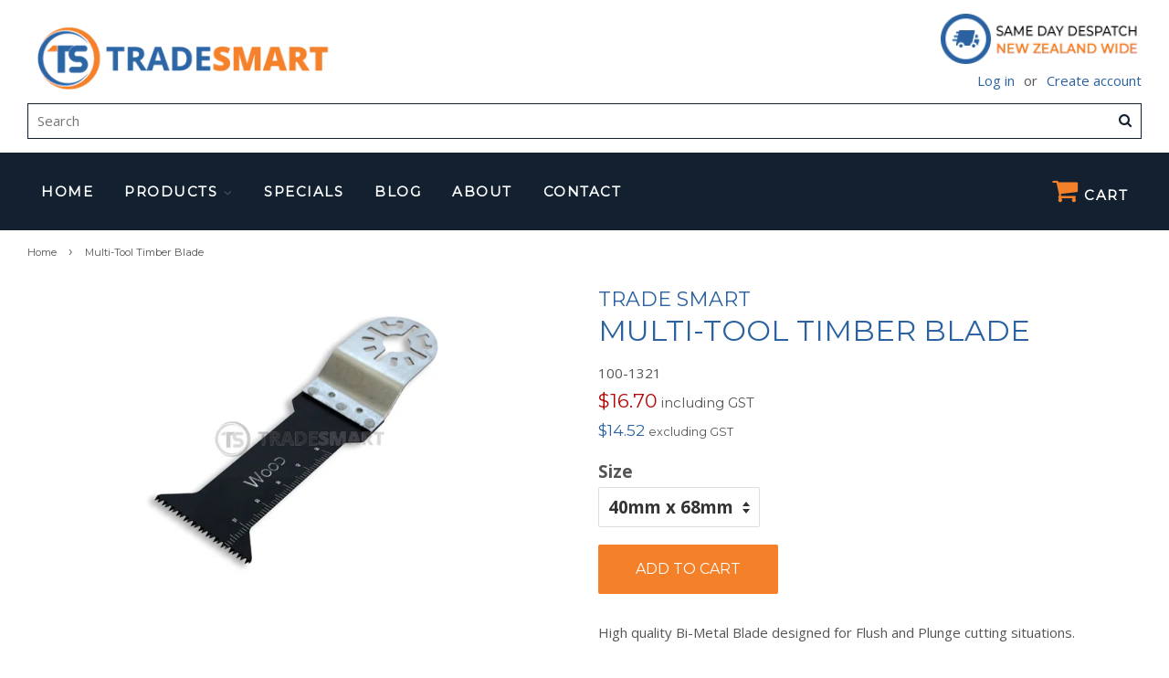

--- FILE ---
content_type: text/html; charset=utf-8
request_url: https://www.tradesmart.co.nz/products/multi-tool-timber-blade
body_size: 22552
content:
<!doctype html>
<!--[if lt IE 7]><html class="no-js lt-ie9 lt-ie8 lt-ie7" lang="en"> <![endif]-->
<!--[if IE 7]><html class="no-js lt-ie9 lt-ie8" lang="en"> <![endif]-->
<!--[if IE 8]><html class="no-js lt-ie9" lang="en"> <![endif]-->
<!--[if IE 9 ]><html class="ie9 no-js"> <![endif]-->
<!--[if (gt IE 9)|!(IE)]><!--> 
<html class="no-js"> <!--<![endif]-->
<head>
  <!-- Global site tag (gtag.js) - Google Analytics -->
<script async src="https://www.googletagmanager.com/gtag/js?id=G-M70BQBQ7ZZ"></script>
<script>
  window.dataLayer = window.dataLayer || [];
  function gtag(){dataLayer.push(arguments);}
  gtag('js', new Date());

  gtag('config', 'G-M70BQBQ7ZZ');
</script>
<!-- Google Tag Manager -->
<script>(function(w,d,s,l,i){w[l]=w[l]||[];w[l].push({'gtm.start':
new Date().getTime(),event:'gtm.js'});var f=d.getElementsByTagName(s)[0],
j=d.createElement(s),dl=l!='dataLayer'?'&l='+l:'';j.async=true;j.src=
'https://www.googletagmanager.com/gtm.js?id='+i+dl;f.parentNode.insertBefore(j,f);
})(window,document,'script','dataLayer','GTM-K5H6VHN');</script>
<!-- End Google Tag Manager -->
  
  <!-- Hotjar Tracking Code for https://www.tradesmart.co.nz/ -->
<script>
    (function(h,o,t,j,a,r){
        h.hj=h.hj||function(){(h.hj.q=h.hj.q||[]).push(arguments)};
        h._hjSettings={hjid:2868582,hjsv:6};
        a=o.getElementsByTagName(‘head’)[0];
        r=o.createElement(‘script’);r.async=1;
        r.src=t+h._hjSettings.hjid+j+h._hjSettings.hjsv;
        a.appendChild(r);
    })(window,document,‘https://static.hotjar.com/c/hotjar-','.js?sv=’);
</script>
  <!-- Basic page needs ================================================== -->
  <meta charset="utf-8">
  <meta http-equiv="X-UA-Compatible" content="IE=edge,chrome=1">

  
  <link rel="icon" type="image/png" href="//www.tradesmart.co.nz/cdn/shop/t/16/assets/favicon.ico?v=22448809600459698391596661930" sizes="32x32" />

  <!-- Title and description ================================================== -->
  <title>
  Multi-Tool Timber Blade for Sale | TradeSmart NZ
  </title>

  
  <meta name="description" content="TradeSmart stocks a large range of premium high-quality multi-tool timber blade for sale across New Zealand. Enquire now or book online!">
  
  
  
  
  

  <!-- Social meta ================================================== -->
  





















  <meta property="og:type" content="product">
  <meta property="og:title" content="Multi-Tool Timber Blade">
  <meta property="og:url" content="https://www.tradesmart.co.nz/products/multi-tool-timber-blade">
  
  <meta property="og:image" content="http://www.tradesmart.co.nz/cdn/shop/products/92-82370_aed63e35-3e8b-45a1-9ef7-3ed35c94f3e6_grande.jpg?v=1574532533">
  <meta property="og:image:secure_url" content="https://www.tradesmart.co.nz/cdn/shop/products/92-82370_aed63e35-3e8b-45a1-9ef7-3ed35c94f3e6_grande.jpg?v=1574532533">
  
  <meta property="og:price:amount" content="16.70">
  <meta property="og:price:currency" content="NZD">


  <meta property="og:description" content="TradeSmart stocks a large range of premium high-quality multi-tool timber blade for sale across New Zealand. Enquire now or book online!">

<meta property="og:site_name" content="trade-smart-store">


  <meta name="twitter:card" content="summary">



  <meta name="twitter:title" content="Multi-Tool Timber Blade">
  <meta name="twitter:description" content="High quality Bi-Metal Blade designed for Flush and Plunge cutting situations.">



  <!-- Helpers ================================================== -->
  <link rel="canonical" href="https://www.tradesmart.co.nz/products/multi-tool-timber-blade">
  <meta name="viewport" content="width=device-width,initial-scale=1">
  <meta name="theme-color" content="#2b62a2">

  <script  defer src="https://use.fontawesome.com/6eaa57fb0a.js"></script>
  <link rel="preload" href="//www.tradesmart.co.nz/cdn/shop/t/16/assets/owl.carousel.min.css?v=70516089817612781961596661938" as="style" onload="this.onload=null;this.rel='stylesheet'">
  <noscript><link rel="stylesheet" href="//www.tradesmart.co.nz/cdn/shop/t/16/assets/owl.carousel.min.css?v=70516089817612781961596661938"></noscript>
  
  <link rel="preload" href="//www.tradesmart.co.nz/cdn/shop/t/16/assets/owl.theme.default.min.css?v=135046118358282713361596661939" as="style" onload="this.onload=null;this.rel='stylesheet'">
  <noscript><link rel="stylesheet" href="//www.tradesmart.co.nz/cdn/shop/t/16/assets/owl.theme.default.min.css?v=135046118358282713361596661939"></noscript>

 
  
 
  
   <!-- CSS ================================================== -->
  <link href="//www.tradesmart.co.nz/cdn/shop/t/16/assets/timber.scss.css?v=173809196887918916141697422111" rel="stylesheet" type="text/css" media="all" />  
  <link href="//www.tradesmart.co.nz/cdn/shop/t/16/assets/theme.scss.css?v=48373373684732301041697422111" rel="stylesheet" type="text/css" media="all" /> 
  <link href="//www.tradesmart.co.nz/cdn/shop/t/16/assets/styles.scss.css?v=25012731909798091431697422111" rel="stylesheet" type="text/css" media="all" /> 

  
  
  
  <link href="//fonts.googleapis.com/css?family=Open+Sans:400,700" rel="stylesheet" type="text/css" media="all" />


  
    
    
    <link href="//fonts.googleapis.com/css?family=Montserrat:400" rel="stylesheet" type="text/css" media="all" />
  


  
    
    
    <link href="//fonts.googleapis.com/css?family=Montserrat:400" rel="stylesheet" type="text/css" media="all" />
  



  <script>
    window.theme = window.theme || {};     

    var theme = {
      strings: {
        zoomClose: "Close (Esc)",
        zoomPrev: "Previous (Left arrow key)",
        zoomNext: "Next (Right arrow key)"
      },
      settings: {
        // Adding some settings to allow the editor to update correctly when they are changed
        themeBgImage: false,
        customBgImage: '',
        enableWideLayout: false,
        typeAccentTransform: true,
        typeAccentSpacing: false,
        baseFontSize: '15px',
        headerBaseFontSize: '32px',
        accentFontSize: '16px'
      },
      variables: {
        mediaQueryMedium: 'screen and (max-width: 768px)',
        bpSmall: false
      },
      moneyFormat: "${{amount}}"
    }

    document.documentElement.className = document.documentElement.className.replace('no-js', 'supports-js');
  </script>

  <!-- Header hook for plugins ================================================== -->
  <script>window.performance && window.performance.mark && window.performance.mark('shopify.content_for_header.start');</script><meta name="google-site-verification" content="dZy35JEaP9nqvRapqLtxO7J1hyq4ZAWwfrOKLZlxmoE">
<meta name="google-site-verification" content="VstBkqWHlW8zGyOpNAQExVK4YhDozI0D0BmuSy98xJo">
<meta name="facebook-domain-verification" content="9ze4uzotttmenbfzcqqw39bizz1azr">
<meta name="facebook-domain-verification" content="eslo35f2sqi0pscvdi3g8a8310qpgj">
<meta id="shopify-digital-wallet" name="shopify-digital-wallet" content="/22931793/digital_wallets/dialog">
<meta name="shopify-checkout-api-token" content="d78d035da6d9afb6a4835ec17d0ab36c">
<link rel="alternate" type="application/json+oembed" href="https://www.tradesmart.co.nz/products/multi-tool-timber-blade.oembed">
<script async="async" src="/checkouts/internal/preloads.js?locale=en-NZ"></script>
<link rel="preconnect" href="https://shop.app" crossorigin="anonymous">
<script async="async" src="https://shop.app/checkouts/internal/preloads.js?locale=en-NZ&shop_id=22931793" crossorigin="anonymous"></script>
<script id="apple-pay-shop-capabilities" type="application/json">{"shopId":22931793,"countryCode":"NZ","currencyCode":"NZD","merchantCapabilities":["supports3DS"],"merchantId":"gid:\/\/shopify\/Shop\/22931793","merchantName":"trade-smart-store","requiredBillingContactFields":["postalAddress","email","phone"],"requiredShippingContactFields":["postalAddress","email","phone"],"shippingType":"shipping","supportedNetworks":["visa","masterCard","amex","jcb"],"total":{"type":"pending","label":"trade-smart-store","amount":"1.00"},"shopifyPaymentsEnabled":true,"supportsSubscriptions":true}</script>
<script id="shopify-features" type="application/json">{"accessToken":"d78d035da6d9afb6a4835ec17d0ab36c","betas":["rich-media-storefront-analytics"],"domain":"www.tradesmart.co.nz","predictiveSearch":true,"shopId":22931793,"locale":"en"}</script>
<script>var Shopify = Shopify || {};
Shopify.shop = "trade-smart-store.myshopify.com";
Shopify.locale = "en";
Shopify.currency = {"active":"NZD","rate":"1.0"};
Shopify.country = "NZ";
Shopify.theme = {"name":"v1.2 Zyber - GST fix | 06\/08\/2020","id":82595676195,"schema_name":"Minimal","schema_version":"3.4.2","theme_store_id":null,"role":"main"};
Shopify.theme.handle = "null";
Shopify.theme.style = {"id":null,"handle":null};
Shopify.cdnHost = "www.tradesmart.co.nz/cdn";
Shopify.routes = Shopify.routes || {};
Shopify.routes.root = "/";</script>
<script type="module">!function(o){(o.Shopify=o.Shopify||{}).modules=!0}(window);</script>
<script>!function(o){function n(){var o=[];function n(){o.push(Array.prototype.slice.apply(arguments))}return n.q=o,n}var t=o.Shopify=o.Shopify||{};t.loadFeatures=n(),t.autoloadFeatures=n()}(window);</script>
<script>
  window.ShopifyPay = window.ShopifyPay || {};
  window.ShopifyPay.apiHost = "shop.app\/pay";
  window.ShopifyPay.redirectState = null;
</script>
<script id="shop-js-analytics" type="application/json">{"pageType":"product"}</script>
<script defer="defer" async type="module" src="//www.tradesmart.co.nz/cdn/shopifycloud/shop-js/modules/v2/client.init-shop-cart-sync_BT-GjEfc.en.esm.js"></script>
<script defer="defer" async type="module" src="//www.tradesmart.co.nz/cdn/shopifycloud/shop-js/modules/v2/chunk.common_D58fp_Oc.esm.js"></script>
<script defer="defer" async type="module" src="//www.tradesmart.co.nz/cdn/shopifycloud/shop-js/modules/v2/chunk.modal_xMitdFEc.esm.js"></script>
<script type="module">
  await import("//www.tradesmart.co.nz/cdn/shopifycloud/shop-js/modules/v2/client.init-shop-cart-sync_BT-GjEfc.en.esm.js");
await import("//www.tradesmart.co.nz/cdn/shopifycloud/shop-js/modules/v2/chunk.common_D58fp_Oc.esm.js");
await import("//www.tradesmart.co.nz/cdn/shopifycloud/shop-js/modules/v2/chunk.modal_xMitdFEc.esm.js");

  window.Shopify.SignInWithShop?.initShopCartSync?.({"fedCMEnabled":true,"windoidEnabled":true});

</script>
<script>
  window.Shopify = window.Shopify || {};
  if (!window.Shopify.featureAssets) window.Shopify.featureAssets = {};
  window.Shopify.featureAssets['shop-js'] = {"shop-cart-sync":["modules/v2/client.shop-cart-sync_DZOKe7Ll.en.esm.js","modules/v2/chunk.common_D58fp_Oc.esm.js","modules/v2/chunk.modal_xMitdFEc.esm.js"],"init-fed-cm":["modules/v2/client.init-fed-cm_B6oLuCjv.en.esm.js","modules/v2/chunk.common_D58fp_Oc.esm.js","modules/v2/chunk.modal_xMitdFEc.esm.js"],"shop-cash-offers":["modules/v2/client.shop-cash-offers_D2sdYoxE.en.esm.js","modules/v2/chunk.common_D58fp_Oc.esm.js","modules/v2/chunk.modal_xMitdFEc.esm.js"],"shop-login-button":["modules/v2/client.shop-login-button_QeVjl5Y3.en.esm.js","modules/v2/chunk.common_D58fp_Oc.esm.js","modules/v2/chunk.modal_xMitdFEc.esm.js"],"pay-button":["modules/v2/client.pay-button_DXTOsIq6.en.esm.js","modules/v2/chunk.common_D58fp_Oc.esm.js","modules/v2/chunk.modal_xMitdFEc.esm.js"],"shop-button":["modules/v2/client.shop-button_DQZHx9pm.en.esm.js","modules/v2/chunk.common_D58fp_Oc.esm.js","modules/v2/chunk.modal_xMitdFEc.esm.js"],"avatar":["modules/v2/client.avatar_BTnouDA3.en.esm.js"],"init-windoid":["modules/v2/client.init-windoid_CR1B-cfM.en.esm.js","modules/v2/chunk.common_D58fp_Oc.esm.js","modules/v2/chunk.modal_xMitdFEc.esm.js"],"init-shop-for-new-customer-accounts":["modules/v2/client.init-shop-for-new-customer-accounts_C_vY_xzh.en.esm.js","modules/v2/client.shop-login-button_QeVjl5Y3.en.esm.js","modules/v2/chunk.common_D58fp_Oc.esm.js","modules/v2/chunk.modal_xMitdFEc.esm.js"],"init-shop-email-lookup-coordinator":["modules/v2/client.init-shop-email-lookup-coordinator_BI7n9ZSv.en.esm.js","modules/v2/chunk.common_D58fp_Oc.esm.js","modules/v2/chunk.modal_xMitdFEc.esm.js"],"init-shop-cart-sync":["modules/v2/client.init-shop-cart-sync_BT-GjEfc.en.esm.js","modules/v2/chunk.common_D58fp_Oc.esm.js","modules/v2/chunk.modal_xMitdFEc.esm.js"],"shop-toast-manager":["modules/v2/client.shop-toast-manager_DiYdP3xc.en.esm.js","modules/v2/chunk.common_D58fp_Oc.esm.js","modules/v2/chunk.modal_xMitdFEc.esm.js"],"init-customer-accounts":["modules/v2/client.init-customer-accounts_D9ZNqS-Q.en.esm.js","modules/v2/client.shop-login-button_QeVjl5Y3.en.esm.js","modules/v2/chunk.common_D58fp_Oc.esm.js","modules/v2/chunk.modal_xMitdFEc.esm.js"],"init-customer-accounts-sign-up":["modules/v2/client.init-customer-accounts-sign-up_iGw4briv.en.esm.js","modules/v2/client.shop-login-button_QeVjl5Y3.en.esm.js","modules/v2/chunk.common_D58fp_Oc.esm.js","modules/v2/chunk.modal_xMitdFEc.esm.js"],"shop-follow-button":["modules/v2/client.shop-follow-button_CqMgW2wH.en.esm.js","modules/v2/chunk.common_D58fp_Oc.esm.js","modules/v2/chunk.modal_xMitdFEc.esm.js"],"checkout-modal":["modules/v2/client.checkout-modal_xHeaAweL.en.esm.js","modules/v2/chunk.common_D58fp_Oc.esm.js","modules/v2/chunk.modal_xMitdFEc.esm.js"],"shop-login":["modules/v2/client.shop-login_D91U-Q7h.en.esm.js","modules/v2/chunk.common_D58fp_Oc.esm.js","modules/v2/chunk.modal_xMitdFEc.esm.js"],"lead-capture":["modules/v2/client.lead-capture_BJmE1dJe.en.esm.js","modules/v2/chunk.common_D58fp_Oc.esm.js","modules/v2/chunk.modal_xMitdFEc.esm.js"],"payment-terms":["modules/v2/client.payment-terms_Ci9AEqFq.en.esm.js","modules/v2/chunk.common_D58fp_Oc.esm.js","modules/v2/chunk.modal_xMitdFEc.esm.js"]};
</script>
<script>(function() {
  var isLoaded = false;
  function asyncLoad() {
    if (isLoaded) return;
    isLoaded = true;
    var urls = ["https:\/\/api.ns8.com\/v1\/analytics\/script\/128743424?name=latestVisitors\u0026shop=trade-smart-store.myshopify.com","https:\/\/s3.amazonaws.com\/verge-shopify\/verge-json-ld.js?shop=trade-smart-store.myshopify.com","\/\/www.powr.io\/powr.js?powr-token=trade-smart-store.myshopify.com\u0026external-type=shopify\u0026shop=trade-smart-store.myshopify.com"];
    for (var i = 0; i < urls.length; i++) {
      var s = document.createElement('script');
      s.type = 'text/javascript';
      s.async = true;
      s.src = urls[i];
      var x = document.getElementsByTagName('script')[0];
      x.parentNode.insertBefore(s, x);
    }
  };
  if(window.attachEvent) {
    window.attachEvent('onload', asyncLoad);
  } else {
    window.addEventListener('load', asyncLoad, false);
  }
})();</script>
<script id="__st">var __st={"a":22931793,"offset":46800,"reqid":"00c3ff54-3438-48b9-bb05-3729fb55388b-1769108390","pageurl":"www.tradesmart.co.nz\/products\/multi-tool-timber-blade","u":"5a69fa1ef3bc","p":"product","rtyp":"product","rid":531052199971};</script>
<script>window.ShopifyPaypalV4VisibilityTracking = true;</script>
<script id="captcha-bootstrap">!function(){'use strict';const t='contact',e='account',n='new_comment',o=[[t,t],['blogs',n],['comments',n],[t,'customer']],c=[[e,'customer_login'],[e,'guest_login'],[e,'recover_customer_password'],[e,'create_customer']],r=t=>t.map((([t,e])=>`form[action*='/${t}']:not([data-nocaptcha='true']) input[name='form_type'][value='${e}']`)).join(','),a=t=>()=>t?[...document.querySelectorAll(t)].map((t=>t.form)):[];function s(){const t=[...o],e=r(t);return a(e)}const i='password',u='form_key',d=['recaptcha-v3-token','g-recaptcha-response','h-captcha-response',i],f=()=>{try{return window.sessionStorage}catch{return}},m='__shopify_v',_=t=>t.elements[u];function p(t,e,n=!1){try{const o=window.sessionStorage,c=JSON.parse(o.getItem(e)),{data:r}=function(t){const{data:e,action:n}=t;return t[m]||n?{data:e,action:n}:{data:t,action:n}}(c);for(const[e,n]of Object.entries(r))t.elements[e]&&(t.elements[e].value=n);n&&o.removeItem(e)}catch(o){console.error('form repopulation failed',{error:o})}}const l='form_type',E='cptcha';function T(t){t.dataset[E]=!0}const w=window,h=w.document,L='Shopify',v='ce_forms',y='captcha';let A=!1;((t,e)=>{const n=(g='f06e6c50-85a8-45c8-87d0-21a2b65856fe',I='https://cdn.shopify.com/shopifycloud/storefront-forms-hcaptcha/ce_storefront_forms_captcha_hcaptcha.v1.5.2.iife.js',D={infoText:'Protected by hCaptcha',privacyText:'Privacy',termsText:'Terms'},(t,e,n)=>{const o=w[L][v],c=o.bindForm;if(c)return c(t,g,e,D).then(n);var r;o.q.push([[t,g,e,D],n]),r=I,A||(h.body.append(Object.assign(h.createElement('script'),{id:'captcha-provider',async:!0,src:r})),A=!0)});var g,I,D;w[L]=w[L]||{},w[L][v]=w[L][v]||{},w[L][v].q=[],w[L][y]=w[L][y]||{},w[L][y].protect=function(t,e){n(t,void 0,e),T(t)},Object.freeze(w[L][y]),function(t,e,n,w,h,L){const[v,y,A,g]=function(t,e,n){const i=e?o:[],u=t?c:[],d=[...i,...u],f=r(d),m=r(i),_=r(d.filter((([t,e])=>n.includes(e))));return[a(f),a(m),a(_),s()]}(w,h,L),I=t=>{const e=t.target;return e instanceof HTMLFormElement?e:e&&e.form},D=t=>v().includes(t);t.addEventListener('submit',(t=>{const e=I(t);if(!e)return;const n=D(e)&&!e.dataset.hcaptchaBound&&!e.dataset.recaptchaBound,o=_(e),c=g().includes(e)&&(!o||!o.value);(n||c)&&t.preventDefault(),c&&!n&&(function(t){try{if(!f())return;!function(t){const e=f();if(!e)return;const n=_(t);if(!n)return;const o=n.value;o&&e.removeItem(o)}(t);const e=Array.from(Array(32),(()=>Math.random().toString(36)[2])).join('');!function(t,e){_(t)||t.append(Object.assign(document.createElement('input'),{type:'hidden',name:u})),t.elements[u].value=e}(t,e),function(t,e){const n=f();if(!n)return;const o=[...t.querySelectorAll(`input[type='${i}']`)].map((({name:t})=>t)),c=[...d,...o],r={};for(const[a,s]of new FormData(t).entries())c.includes(a)||(r[a]=s);n.setItem(e,JSON.stringify({[m]:1,action:t.action,data:r}))}(t,e)}catch(e){console.error('failed to persist form',e)}}(e),e.submit())}));const S=(t,e)=>{t&&!t.dataset[E]&&(n(t,e.some((e=>e===t))),T(t))};for(const o of['focusin','change'])t.addEventListener(o,(t=>{const e=I(t);D(e)&&S(e,y())}));const B=e.get('form_key'),M=e.get(l),P=B&&M;t.addEventListener('DOMContentLoaded',(()=>{const t=y();if(P)for(const e of t)e.elements[l].value===M&&p(e,B);[...new Set([...A(),...v().filter((t=>'true'===t.dataset.shopifyCaptcha))])].forEach((e=>S(e,t)))}))}(h,new URLSearchParams(w.location.search),n,t,e,['guest_login'])})(!0,!0)}();</script>
<script integrity="sha256-4kQ18oKyAcykRKYeNunJcIwy7WH5gtpwJnB7kiuLZ1E=" data-source-attribution="shopify.loadfeatures" defer="defer" src="//www.tradesmart.co.nz/cdn/shopifycloud/storefront/assets/storefront/load_feature-a0a9edcb.js" crossorigin="anonymous"></script>
<script crossorigin="anonymous" defer="defer" src="//www.tradesmart.co.nz/cdn/shopifycloud/storefront/assets/shopify_pay/storefront-65b4c6d7.js?v=20250812"></script>
<script data-source-attribution="shopify.dynamic_checkout.dynamic.init">var Shopify=Shopify||{};Shopify.PaymentButton=Shopify.PaymentButton||{isStorefrontPortableWallets:!0,init:function(){window.Shopify.PaymentButton.init=function(){};var t=document.createElement("script");t.src="https://www.tradesmart.co.nz/cdn/shopifycloud/portable-wallets/latest/portable-wallets.en.js",t.type="module",document.head.appendChild(t)}};
</script>
<script data-source-attribution="shopify.dynamic_checkout.buyer_consent">
  function portableWalletsHideBuyerConsent(e){var t=document.getElementById("shopify-buyer-consent"),n=document.getElementById("shopify-subscription-policy-button");t&&n&&(t.classList.add("hidden"),t.setAttribute("aria-hidden","true"),n.removeEventListener("click",e))}function portableWalletsShowBuyerConsent(e){var t=document.getElementById("shopify-buyer-consent"),n=document.getElementById("shopify-subscription-policy-button");t&&n&&(t.classList.remove("hidden"),t.removeAttribute("aria-hidden"),n.addEventListener("click",e))}window.Shopify?.PaymentButton&&(window.Shopify.PaymentButton.hideBuyerConsent=portableWalletsHideBuyerConsent,window.Shopify.PaymentButton.showBuyerConsent=portableWalletsShowBuyerConsent);
</script>
<script data-source-attribution="shopify.dynamic_checkout.cart.bootstrap">document.addEventListener("DOMContentLoaded",(function(){function t(){return document.querySelector("shopify-accelerated-checkout-cart, shopify-accelerated-checkout")}if(t())Shopify.PaymentButton.init();else{new MutationObserver((function(e,n){t()&&(Shopify.PaymentButton.init(),n.disconnect())})).observe(document.body,{childList:!0,subtree:!0})}}));
</script>
<link id="shopify-accelerated-checkout-styles" rel="stylesheet" media="screen" href="https://www.tradesmart.co.nz/cdn/shopifycloud/portable-wallets/latest/accelerated-checkout-backwards-compat.css" crossorigin="anonymous">
<style id="shopify-accelerated-checkout-cart">
        #shopify-buyer-consent {
  margin-top: 1em;
  display: inline-block;
  width: 100%;
}

#shopify-buyer-consent.hidden {
  display: none;
}

#shopify-subscription-policy-button {
  background: none;
  border: none;
  padding: 0;
  text-decoration: underline;
  font-size: inherit;
  cursor: pointer;
}

#shopify-subscription-policy-button::before {
  box-shadow: none;
}

      </style>

<script>window.performance && window.performance.mark && window.performance.mark('shopify.content_for_header.end');</script>
  
   <script src="//ajax.googleapis.com/ajax/libs/jquery/2.2.3/jquery.min.js" type="text/javascript"></script> 
  

  <!--[if (gt IE 9)|!(IE)]><!--><script src="//www.tradesmart.co.nz/cdn/shop/t/16/assets/lazysizes.min.js?v=172743651710887164711596661937" async="async"></script><!--<![endif]-->
  <!--[if lte IE 9]><script src="//www.tradesmart.co.nz/cdn/shop/t/16/assets/lazysizes.min.js?v=172743651710887164711596661937"></script><![endif]--> 

  
  
  
  <!-- Global site tag (gtag.js) - Google Ads: 835583912 -->
<script async src="https://www.googletagmanager.com/gtag/js?id=AW-835583912"></script>
<script>
  window.dataLayer = window.dataLayer || [];
  function gtag(){dataLayer.push(arguments);}
  gtag('js', new Date());

  gtag('config', 'AW-835583912');
</script>

<script type="text/javascript" src="//cdn.rlets.com/capture_configs/efa/ac2/254/6bd4d9b91c1c71100609538.js" async="async"></script>

<link href="https://monorail-edge.shopifysvc.com" rel="dns-prefetch">
<script>(function(){if ("sendBeacon" in navigator && "performance" in window) {try {var session_token_from_headers = performance.getEntriesByType('navigation')[0].serverTiming.find(x => x.name == '_s').description;} catch {var session_token_from_headers = undefined;}var session_cookie_matches = document.cookie.match(/_shopify_s=([^;]*)/);var session_token_from_cookie = session_cookie_matches && session_cookie_matches.length === 2 ? session_cookie_matches[1] : "";var session_token = session_token_from_headers || session_token_from_cookie || "";function handle_abandonment_event(e) {var entries = performance.getEntries().filter(function(entry) {return /monorail-edge.shopifysvc.com/.test(entry.name);});if (!window.abandonment_tracked && entries.length === 0) {window.abandonment_tracked = true;var currentMs = Date.now();var navigation_start = performance.timing.navigationStart;var payload = {shop_id: 22931793,url: window.location.href,navigation_start,duration: currentMs - navigation_start,session_token,page_type: "product"};window.navigator.sendBeacon("https://monorail-edge.shopifysvc.com/v1/produce", JSON.stringify({schema_id: "online_store_buyer_site_abandonment/1.1",payload: payload,metadata: {event_created_at_ms: currentMs,event_sent_at_ms: currentMs}}));}}window.addEventListener('pagehide', handle_abandonment_event);}}());</script>
<script id="web-pixels-manager-setup">(function e(e,d,r,n,o){if(void 0===o&&(o={}),!Boolean(null===(a=null===(i=window.Shopify)||void 0===i?void 0:i.analytics)||void 0===a?void 0:a.replayQueue)){var i,a;window.Shopify=window.Shopify||{};var t=window.Shopify;t.analytics=t.analytics||{};var s=t.analytics;s.replayQueue=[],s.publish=function(e,d,r){return s.replayQueue.push([e,d,r]),!0};try{self.performance.mark("wpm:start")}catch(e){}var l=function(){var e={modern:/Edge?\/(1{2}[4-9]|1[2-9]\d|[2-9]\d{2}|\d{4,})\.\d+(\.\d+|)|Firefox\/(1{2}[4-9]|1[2-9]\d|[2-9]\d{2}|\d{4,})\.\d+(\.\d+|)|Chrom(ium|e)\/(9{2}|\d{3,})\.\d+(\.\d+|)|(Maci|X1{2}).+ Version\/(15\.\d+|(1[6-9]|[2-9]\d|\d{3,})\.\d+)([,.]\d+|)( \(\w+\)|)( Mobile\/\w+|) Safari\/|Chrome.+OPR\/(9{2}|\d{3,})\.\d+\.\d+|(CPU[ +]OS|iPhone[ +]OS|CPU[ +]iPhone|CPU IPhone OS|CPU iPad OS)[ +]+(15[._]\d+|(1[6-9]|[2-9]\d|\d{3,})[._]\d+)([._]\d+|)|Android:?[ /-](13[3-9]|1[4-9]\d|[2-9]\d{2}|\d{4,})(\.\d+|)(\.\d+|)|Android.+Firefox\/(13[5-9]|1[4-9]\d|[2-9]\d{2}|\d{4,})\.\d+(\.\d+|)|Android.+Chrom(ium|e)\/(13[3-9]|1[4-9]\d|[2-9]\d{2}|\d{4,})\.\d+(\.\d+|)|SamsungBrowser\/([2-9]\d|\d{3,})\.\d+/,legacy:/Edge?\/(1[6-9]|[2-9]\d|\d{3,})\.\d+(\.\d+|)|Firefox\/(5[4-9]|[6-9]\d|\d{3,})\.\d+(\.\d+|)|Chrom(ium|e)\/(5[1-9]|[6-9]\d|\d{3,})\.\d+(\.\d+|)([\d.]+$|.*Safari\/(?![\d.]+ Edge\/[\d.]+$))|(Maci|X1{2}).+ Version\/(10\.\d+|(1[1-9]|[2-9]\d|\d{3,})\.\d+)([,.]\d+|)( \(\w+\)|)( Mobile\/\w+|) Safari\/|Chrome.+OPR\/(3[89]|[4-9]\d|\d{3,})\.\d+\.\d+|(CPU[ +]OS|iPhone[ +]OS|CPU[ +]iPhone|CPU IPhone OS|CPU iPad OS)[ +]+(10[._]\d+|(1[1-9]|[2-9]\d|\d{3,})[._]\d+)([._]\d+|)|Android:?[ /-](13[3-9]|1[4-9]\d|[2-9]\d{2}|\d{4,})(\.\d+|)(\.\d+|)|Mobile Safari.+OPR\/([89]\d|\d{3,})\.\d+\.\d+|Android.+Firefox\/(13[5-9]|1[4-9]\d|[2-9]\d{2}|\d{4,})\.\d+(\.\d+|)|Android.+Chrom(ium|e)\/(13[3-9]|1[4-9]\d|[2-9]\d{2}|\d{4,})\.\d+(\.\d+|)|Android.+(UC? ?Browser|UCWEB|U3)[ /]?(15\.([5-9]|\d{2,})|(1[6-9]|[2-9]\d|\d{3,})\.\d+)\.\d+|SamsungBrowser\/(5\.\d+|([6-9]|\d{2,})\.\d+)|Android.+MQ{2}Browser\/(14(\.(9|\d{2,})|)|(1[5-9]|[2-9]\d|\d{3,})(\.\d+|))(\.\d+|)|K[Aa][Ii]OS\/(3\.\d+|([4-9]|\d{2,})\.\d+)(\.\d+|)/},d=e.modern,r=e.legacy,n=navigator.userAgent;return n.match(d)?"modern":n.match(r)?"legacy":"unknown"}(),u="modern"===l?"modern":"legacy",c=(null!=n?n:{modern:"",legacy:""})[u],f=function(e){return[e.baseUrl,"/wpm","/b",e.hashVersion,"modern"===e.buildTarget?"m":"l",".js"].join("")}({baseUrl:d,hashVersion:r,buildTarget:u}),m=function(e){var d=e.version,r=e.bundleTarget,n=e.surface,o=e.pageUrl,i=e.monorailEndpoint;return{emit:function(e){var a=e.status,t=e.errorMsg,s=(new Date).getTime(),l=JSON.stringify({metadata:{event_sent_at_ms:s},events:[{schema_id:"web_pixels_manager_load/3.1",payload:{version:d,bundle_target:r,page_url:o,status:a,surface:n,error_msg:t},metadata:{event_created_at_ms:s}}]});if(!i)return console&&console.warn&&console.warn("[Web Pixels Manager] No Monorail endpoint provided, skipping logging."),!1;try{return self.navigator.sendBeacon.bind(self.navigator)(i,l)}catch(e){}var u=new XMLHttpRequest;try{return u.open("POST",i,!0),u.setRequestHeader("Content-Type","text/plain"),u.send(l),!0}catch(e){return console&&console.warn&&console.warn("[Web Pixels Manager] Got an unhandled error while logging to Monorail."),!1}}}}({version:r,bundleTarget:l,surface:e.surface,pageUrl:self.location.href,monorailEndpoint:e.monorailEndpoint});try{o.browserTarget=l,function(e){var d=e.src,r=e.async,n=void 0===r||r,o=e.onload,i=e.onerror,a=e.sri,t=e.scriptDataAttributes,s=void 0===t?{}:t,l=document.createElement("script"),u=document.querySelector("head"),c=document.querySelector("body");if(l.async=n,l.src=d,a&&(l.integrity=a,l.crossOrigin="anonymous"),s)for(var f in s)if(Object.prototype.hasOwnProperty.call(s,f))try{l.dataset[f]=s[f]}catch(e){}if(o&&l.addEventListener("load",o),i&&l.addEventListener("error",i),u)u.appendChild(l);else{if(!c)throw new Error("Did not find a head or body element to append the script");c.appendChild(l)}}({src:f,async:!0,onload:function(){if(!function(){var e,d;return Boolean(null===(d=null===(e=window.Shopify)||void 0===e?void 0:e.analytics)||void 0===d?void 0:d.initialized)}()){var d=window.webPixelsManager.init(e)||void 0;if(d){var r=window.Shopify.analytics;r.replayQueue.forEach((function(e){var r=e[0],n=e[1],o=e[2];d.publishCustomEvent(r,n,o)})),r.replayQueue=[],r.publish=d.publishCustomEvent,r.visitor=d.visitor,r.initialized=!0}}},onerror:function(){return m.emit({status:"failed",errorMsg:"".concat(f," has failed to load")})},sri:function(e){var d=/^sha384-[A-Za-z0-9+/=]+$/;return"string"==typeof e&&d.test(e)}(c)?c:"",scriptDataAttributes:o}),m.emit({status:"loading"})}catch(e){m.emit({status:"failed",errorMsg:(null==e?void 0:e.message)||"Unknown error"})}}})({shopId: 22931793,storefrontBaseUrl: "https://www.tradesmart.co.nz",extensionsBaseUrl: "https://extensions.shopifycdn.com/cdn/shopifycloud/web-pixels-manager",monorailEndpoint: "https://monorail-edge.shopifysvc.com/unstable/produce_batch",surface: "storefront-renderer",enabledBetaFlags: ["2dca8a86"],webPixelsConfigList: [{"id":"289177635","configuration":"{\"config\":\"{\\\"pixel_id\\\":\\\"GT-M3VPLFK\\\",\\\"target_country\\\":\\\"NZ\\\",\\\"gtag_events\\\":[{\\\"type\\\":\\\"purchase\\\",\\\"action_label\\\":\\\"MC-BE20LFYJJ0\\\"},{\\\"type\\\":\\\"page_view\\\",\\\"action_label\\\":\\\"MC-BE20LFYJJ0\\\"},{\\\"type\\\":\\\"view_item\\\",\\\"action_label\\\":\\\"MC-BE20LFYJJ0\\\"}],\\\"enable_monitoring_mode\\\":false}\"}","eventPayloadVersion":"v1","runtimeContext":"OPEN","scriptVersion":"b2a88bafab3e21179ed38636efcd8a93","type":"APP","apiClientId":1780363,"privacyPurposes":[],"dataSharingAdjustments":{"protectedCustomerApprovalScopes":["read_customer_address","read_customer_email","read_customer_name","read_customer_personal_data","read_customer_phone"]}},{"id":"93913123","configuration":"{\"pixel_id\":\"934582637006624\",\"pixel_type\":\"facebook_pixel\",\"metaapp_system_user_token\":\"-\"}","eventPayloadVersion":"v1","runtimeContext":"OPEN","scriptVersion":"ca16bc87fe92b6042fbaa3acc2fbdaa6","type":"APP","apiClientId":2329312,"privacyPurposes":["ANALYTICS","MARKETING","SALE_OF_DATA"],"dataSharingAdjustments":{"protectedCustomerApprovalScopes":["read_customer_address","read_customer_email","read_customer_name","read_customer_personal_data","read_customer_phone"]}},{"id":"shopify-app-pixel","configuration":"{}","eventPayloadVersion":"v1","runtimeContext":"STRICT","scriptVersion":"0450","apiClientId":"shopify-pixel","type":"APP","privacyPurposes":["ANALYTICS","MARKETING"]},{"id":"shopify-custom-pixel","eventPayloadVersion":"v1","runtimeContext":"LAX","scriptVersion":"0450","apiClientId":"shopify-pixel","type":"CUSTOM","privacyPurposes":["ANALYTICS","MARKETING"]}],isMerchantRequest: false,initData: {"shop":{"name":"trade-smart-store","paymentSettings":{"currencyCode":"NZD"},"myshopifyDomain":"trade-smart-store.myshopify.com","countryCode":"NZ","storefrontUrl":"https:\/\/www.tradesmart.co.nz"},"customer":null,"cart":null,"checkout":null,"productVariants":[{"price":{"amount":16.7,"currencyCode":"NZD"},"product":{"title":"Multi-Tool Timber Blade","vendor":"Trade Smart","id":"531052199971","untranslatedTitle":"Multi-Tool Timber Blade","url":"\/products\/multi-tool-timber-blade","type":"Multi-Tool Attachments"},"id":"6920267268131","image":{"src":"\/\/www.tradesmart.co.nz\/cdn\/shop\/products\/92-82370_aed63e35-3e8b-45a1-9ef7-3ed35c94f3e6.jpg?v=1574532533"},"sku":"100-1321","title":"40mm x 68mm","untranslatedTitle":"40mm x 68mm"}],"purchasingCompany":null},},"https://www.tradesmart.co.nz/cdn","fcfee988w5aeb613cpc8e4bc33m6693e112",{"modern":"","legacy":""},{"shopId":"22931793","storefrontBaseUrl":"https:\/\/www.tradesmart.co.nz","extensionBaseUrl":"https:\/\/extensions.shopifycdn.com\/cdn\/shopifycloud\/web-pixels-manager","surface":"storefront-renderer","enabledBetaFlags":"[\"2dca8a86\"]","isMerchantRequest":"false","hashVersion":"fcfee988w5aeb613cpc8e4bc33m6693e112","publish":"custom","events":"[[\"page_viewed\",{}],[\"product_viewed\",{\"productVariant\":{\"price\":{\"amount\":16.7,\"currencyCode\":\"NZD\"},\"product\":{\"title\":\"Multi-Tool Timber Blade\",\"vendor\":\"Trade Smart\",\"id\":\"531052199971\",\"untranslatedTitle\":\"Multi-Tool Timber Blade\",\"url\":\"\/products\/multi-tool-timber-blade\",\"type\":\"Multi-Tool Attachments\"},\"id\":\"6920267268131\",\"image\":{\"src\":\"\/\/www.tradesmart.co.nz\/cdn\/shop\/products\/92-82370_aed63e35-3e8b-45a1-9ef7-3ed35c94f3e6.jpg?v=1574532533\"},\"sku\":\"100-1321\",\"title\":\"40mm x 68mm\",\"untranslatedTitle\":\"40mm x 68mm\"}}]]"});</script><script>
  window.ShopifyAnalytics = window.ShopifyAnalytics || {};
  window.ShopifyAnalytics.meta = window.ShopifyAnalytics.meta || {};
  window.ShopifyAnalytics.meta.currency = 'NZD';
  var meta = {"product":{"id":531052199971,"gid":"gid:\/\/shopify\/Product\/531052199971","vendor":"Trade Smart","type":"Multi-Tool Attachments","handle":"multi-tool-timber-blade","variants":[{"id":6920267268131,"price":1670,"name":"Multi-Tool Timber Blade - 40mm x 68mm","public_title":"40mm x 68mm","sku":"100-1321"}],"remote":false},"page":{"pageType":"product","resourceType":"product","resourceId":531052199971,"requestId":"00c3ff54-3438-48b9-bb05-3729fb55388b-1769108390"}};
  for (var attr in meta) {
    window.ShopifyAnalytics.meta[attr] = meta[attr];
  }
</script>
<script class="analytics">
  (function () {
    var customDocumentWrite = function(content) {
      var jquery = null;

      if (window.jQuery) {
        jquery = window.jQuery;
      } else if (window.Checkout && window.Checkout.$) {
        jquery = window.Checkout.$;
      }

      if (jquery) {
        jquery('body').append(content);
      }
    };

    var hasLoggedConversion = function(token) {
      if (token) {
        return document.cookie.indexOf('loggedConversion=' + token) !== -1;
      }
      return false;
    }

    var setCookieIfConversion = function(token) {
      if (token) {
        var twoMonthsFromNow = new Date(Date.now());
        twoMonthsFromNow.setMonth(twoMonthsFromNow.getMonth() + 2);

        document.cookie = 'loggedConversion=' + token + '; expires=' + twoMonthsFromNow;
      }
    }

    var trekkie = window.ShopifyAnalytics.lib = window.trekkie = window.trekkie || [];
    if (trekkie.integrations) {
      return;
    }
    trekkie.methods = [
      'identify',
      'page',
      'ready',
      'track',
      'trackForm',
      'trackLink'
    ];
    trekkie.factory = function(method) {
      return function() {
        var args = Array.prototype.slice.call(arguments);
        args.unshift(method);
        trekkie.push(args);
        return trekkie;
      };
    };
    for (var i = 0; i < trekkie.methods.length; i++) {
      var key = trekkie.methods[i];
      trekkie[key] = trekkie.factory(key);
    }
    trekkie.load = function(config) {
      trekkie.config = config || {};
      trekkie.config.initialDocumentCookie = document.cookie;
      var first = document.getElementsByTagName('script')[0];
      var script = document.createElement('script');
      script.type = 'text/javascript';
      script.onerror = function(e) {
        var scriptFallback = document.createElement('script');
        scriptFallback.type = 'text/javascript';
        scriptFallback.onerror = function(error) {
                var Monorail = {
      produce: function produce(monorailDomain, schemaId, payload) {
        var currentMs = new Date().getTime();
        var event = {
          schema_id: schemaId,
          payload: payload,
          metadata: {
            event_created_at_ms: currentMs,
            event_sent_at_ms: currentMs
          }
        };
        return Monorail.sendRequest("https://" + monorailDomain + "/v1/produce", JSON.stringify(event));
      },
      sendRequest: function sendRequest(endpointUrl, payload) {
        // Try the sendBeacon API
        if (window && window.navigator && typeof window.navigator.sendBeacon === 'function' && typeof window.Blob === 'function' && !Monorail.isIos12()) {
          var blobData = new window.Blob([payload], {
            type: 'text/plain'
          });

          if (window.navigator.sendBeacon(endpointUrl, blobData)) {
            return true;
          } // sendBeacon was not successful

        } // XHR beacon

        var xhr = new XMLHttpRequest();

        try {
          xhr.open('POST', endpointUrl);
          xhr.setRequestHeader('Content-Type', 'text/plain');
          xhr.send(payload);
        } catch (e) {
          console.log(e);
        }

        return false;
      },
      isIos12: function isIos12() {
        return window.navigator.userAgent.lastIndexOf('iPhone; CPU iPhone OS 12_') !== -1 || window.navigator.userAgent.lastIndexOf('iPad; CPU OS 12_') !== -1;
      }
    };
    Monorail.produce('monorail-edge.shopifysvc.com',
      'trekkie_storefront_load_errors/1.1',
      {shop_id: 22931793,
      theme_id: 82595676195,
      app_name: "storefront",
      context_url: window.location.href,
      source_url: "//www.tradesmart.co.nz/cdn/s/trekkie.storefront.46a754ac07d08c656eb845cfbf513dd9a18d4ced.min.js"});

        };
        scriptFallback.async = true;
        scriptFallback.src = '//www.tradesmart.co.nz/cdn/s/trekkie.storefront.46a754ac07d08c656eb845cfbf513dd9a18d4ced.min.js';
        first.parentNode.insertBefore(scriptFallback, first);
      };
      script.async = true;
      script.src = '//www.tradesmart.co.nz/cdn/s/trekkie.storefront.46a754ac07d08c656eb845cfbf513dd9a18d4ced.min.js';
      first.parentNode.insertBefore(script, first);
    };
    trekkie.load(
      {"Trekkie":{"appName":"storefront","development":false,"defaultAttributes":{"shopId":22931793,"isMerchantRequest":null,"themeId":82595676195,"themeCityHash":"3435785688802720633","contentLanguage":"en","currency":"NZD","eventMetadataId":"91b44f8f-102b-4be7-b230-c54d8f773452"},"isServerSideCookieWritingEnabled":true,"monorailRegion":"shop_domain","enabledBetaFlags":["65f19447"]},"Session Attribution":{},"S2S":{"facebookCapiEnabled":true,"source":"trekkie-storefront-renderer","apiClientId":580111}}
    );

    var loaded = false;
    trekkie.ready(function() {
      if (loaded) return;
      loaded = true;

      window.ShopifyAnalytics.lib = window.trekkie;

      var originalDocumentWrite = document.write;
      document.write = customDocumentWrite;
      try { window.ShopifyAnalytics.merchantGoogleAnalytics.call(this); } catch(error) {};
      document.write = originalDocumentWrite;

      window.ShopifyAnalytics.lib.page(null,{"pageType":"product","resourceType":"product","resourceId":531052199971,"requestId":"00c3ff54-3438-48b9-bb05-3729fb55388b-1769108390","shopifyEmitted":true});

      var match = window.location.pathname.match(/checkouts\/(.+)\/(thank_you|post_purchase)/)
      var token = match? match[1]: undefined;
      if (!hasLoggedConversion(token)) {
        setCookieIfConversion(token);
        window.ShopifyAnalytics.lib.track("Viewed Product",{"currency":"NZD","variantId":6920267268131,"productId":531052199971,"productGid":"gid:\/\/shopify\/Product\/531052199971","name":"Multi-Tool Timber Blade - 40mm x 68mm","price":"16.70","sku":"100-1321","brand":"Trade Smart","variant":"40mm x 68mm","category":"Multi-Tool Attachments","nonInteraction":true,"remote":false},undefined,undefined,{"shopifyEmitted":true});
      window.ShopifyAnalytics.lib.track("monorail:\/\/trekkie_storefront_viewed_product\/1.1",{"currency":"NZD","variantId":6920267268131,"productId":531052199971,"productGid":"gid:\/\/shopify\/Product\/531052199971","name":"Multi-Tool Timber Blade - 40mm x 68mm","price":"16.70","sku":"100-1321","brand":"Trade Smart","variant":"40mm x 68mm","category":"Multi-Tool Attachments","nonInteraction":true,"remote":false,"referer":"https:\/\/www.tradesmart.co.nz\/products\/multi-tool-timber-blade"});
      }
    });


        var eventsListenerScript = document.createElement('script');
        eventsListenerScript.async = true;
        eventsListenerScript.src = "//www.tradesmart.co.nz/cdn/shopifycloud/storefront/assets/shop_events_listener-3da45d37.js";
        document.getElementsByTagName('head')[0].appendChild(eventsListenerScript);

})();</script>
  <script>
  if (!window.ga || (window.ga && typeof window.ga !== 'function')) {
    window.ga = function ga() {
      (window.ga.q = window.ga.q || []).push(arguments);
      if (window.Shopify && window.Shopify.analytics && typeof window.Shopify.analytics.publish === 'function') {
        window.Shopify.analytics.publish("ga_stub_called", {}, {sendTo: "google_osp_migration"});
      }
      console.error("Shopify's Google Analytics stub called with:", Array.from(arguments), "\nSee https://help.shopify.com/manual/promoting-marketing/pixels/pixel-migration#google for more information.");
    };
    if (window.Shopify && window.Shopify.analytics && typeof window.Shopify.analytics.publish === 'function') {
      window.Shopify.analytics.publish("ga_stub_initialized", {}, {sendTo: "google_osp_migration"});
    }
  }
</script>
<script
  defer
  src="https://www.tradesmart.co.nz/cdn/shopifycloud/perf-kit/shopify-perf-kit-3.0.4.min.js"
  data-application="storefront-renderer"
  data-shop-id="22931793"
  data-render-region="gcp-us-central1"
  data-page-type="product"
  data-theme-instance-id="82595676195"
  data-theme-name="Minimal"
  data-theme-version="3.4.2"
  data-monorail-region="shop_domain"
  data-resource-timing-sampling-rate="10"
  data-shs="true"
  data-shs-beacon="true"
  data-shs-export-with-fetch="true"
  data-shs-logs-sample-rate="1"
  data-shs-beacon-endpoint="https://www.tradesmart.co.nz/api/collect"
></script>
</head>

<body id="multi-tool-timber-blade-for-sale-tradesmart-nz" class="template-product" >

  <div id="shopify-section-header" class="shopify-section"><style>
  .logo__image-wrapper {
    max-width: 333px;
  }
  /*================= If logo is above navigation ================== */
  





</style>

<div data-section-id="header" data-section-type="header-section">
  <div class="header-bar large--hide">
    
    <div class="wrapper medium-down--hide">
      <div class="post-large--display-table">

        
        <div class="header-bar__left post-large--display-table-cell">

          

          

          
          <div class="header-bar__module header-bar__search">
            


  <form action="/search" method="get" class="header-bar__search-form clearfix" role="search">
    
    <input type="hidden" name="options[prefix]" value="last">
    <button type="submit" class="btn icon-fallback-text header-bar__search-submit">
      <span class="icon icon-search" aria-hidden="true"></span>
      <span class="fallback-text">Search</span>
    </button>
    <input type="search" name="q" value="" aria-label="Search" class="header-bar__search-input" placeholder="Search">
  </form>


          </div>
          

        </div>
        

        <div class="header-bar__right post-large--display-table-cell">

          
          <ul class="header-bar__module header-bar__module--list">
            
            <li>
              <a href="/account/login" id="customer_login_link">Log in</a>
            </li>
            <li>or</li>
            <li>
              <a href="/account/register" id="customer_register_link">Create account</a>
            </li>
            
          </ul>
          

          <div class="header-bar__module">
            <span class="header-bar__sep" aria-hidden="true"></span>
            <a href="/cart" class="cart-page-link">
              <span class="icon icon-cart header-bar__cart-icon" aria-hidden="true"></span>
            </a>
          </div>

          <div class="header-bar__module">
            <a href="/cart" class="cart-page-link">
              Cart
              <span class="cart-count header-bar__cart-count hidden-count">0</span>
            </a>
          </div>

          
          
          

        </div>
      </div>
    </div>

    <div class="wrapper post-large--hide announcement-bar--mobile">
      
    </div>

    <div class="wrapper post-large--hide">
      
      <button type="button" class="mobile-nav-trigger" id="MobileNavTrigger" data-menu-state="close">
        <span class="icon icon-hamburger" aria-hidden="true"></span>
        Menu
      </button>
      
      <a href="/cart" class="cart-page-link mobile-cart-page-link">
        <span class="icon icon-cart header-bar__cart-icon" aria-hidden="true"></span>
        Cart <span class="cart-count hidden-count">0</span>
      </a>
    </div>
    <ul id="MobileNav" class="mobile-nav post-large--hide">
  
  
  
  <li class="mobile-nav__link" aria-haspopup="true">
    
      
    
    
    <a href="/" class="mobile-nav">
        Home
      </a>
  	
    
  </li>
  
  
  <li class="mobile-nav__link" aria-haspopup="true">
    
      
    
    
  	<a href="/#shopify-section-1503015381865" class="mobile-nav__sublist-trigger">
        Products
        <span class="icon-fallback-text mobile-nav__sublist-expand">
  <span class="icon icon-plus" aria-hidden="true"></span>
  <span class="fallback-text">+</span>
</span>
<span class="icon-fallback-text mobile-nav__sublist-contract">
  <span class="icon icon-minus" aria-hidden="true"></span>
  <span class="fallback-text">-</span>
</span>

      </a>
      <ul class="mobile-nav__sublist">  
        
        
      
          <li class="mobile-nav__sublist-link">
            <a href="/#shopify-section-1503015381865" class="nested-list-trigger">ALLEN Equipment<span class="icon-fallback-text mobile-nav__sublist-expand">
  <span class="icon icon-plus" aria-hidden="true"></span>
  <span class="fallback-text">+</span>
</span>
<span class="icon-fallback-text mobile-nav__sublist-contract">
  <span class="icon icon-minus" aria-hidden="true"></span>
  <span class="fallback-text">-</span>
</span>
</a>
            <ul class="nested-list"  style="display: none;">

                <li><a href="/collections/allen-riders">Riders</a></li>
              

                <li><a href="/collections/allen-walk-behind-trowels">Walk-Behind Floats</a></li>
              

                <li><a href="/collections/allen-blades">Blades & Pans</a></li>
              

                <li><a href="/collections/allen-vibrators">Vibrators</a></li>
              

                <li><a href="/collections/allen-screeds">MagicScreed</a></li>
              

                <li><a href="/collections/allen-hand-tools">Hand Tools</a></li>
              

                <li><a href="/collections/allen-buggies">Buggies</a></li>
              

                <li><a href="/collections/allen-paving-machines">Paving Machines</a></li>
              
          	</ul>
          </li>
        
        
        
        
        
      
          <li class="mobile-nav__sublist-link">
            <a href="/#shopify-section-1503015381865" class="nested-list-trigger">MEIWA Equipment<span class="icon-fallback-text mobile-nav__sublist-expand">
  <span class="icon icon-plus" aria-hidden="true"></span>
  <span class="fallback-text">+</span>
</span>
<span class="icon-fallback-text mobile-nav__sublist-contract">
  <span class="icon icon-minus" aria-hidden="true"></span>
  <span class="fallback-text">-</span>
</span>
</a>
            <ul class="nested-list"  style="display: none;">

                <li><a href="/collections/trench-rammers">Trench Rammers</a></li>
              

                <li><a href="/collections/plate-compactors">Plate Compactors</a></li>
              

                <li><a href="/collections/reversible-plate-compactors">Reversible Compactors</a></li>
              

                <li><a href="/collections/vibrating-rollers">Rollers</a></li>
              

                <li><a href="/collections/concrete-cutting-equipment">Concrete Cutting</a></li>
              
          	</ul>
          </li>
        
        
        
        
        
      
          <li class="mobile-nav__sublist-link">
            <a href="/#shopify-section-1503015381865" class="nested-list-trigger">MASTERSCREED Equipment<span class="icon-fallback-text mobile-nav__sublist-expand">
  <span class="icon icon-plus" aria-hidden="true"></span>
  <span class="fallback-text">+</span>
</span>
<span class="icon-fallback-text mobile-nav__sublist-contract">
  <span class="icon icon-minus" aria-hidden="true"></span>
  <span class="fallback-text">-</span>
</span>
</a>
            <ul class="nested-list"  style="display: none;">

                <li><a href="/collections/masterscreed-equipment">MASTERSCREED Equipment</a></li>
              
          	</ul>
          </li>
        
        
        
        
        
      
          <li class="mobile-nav__sublist-link">
            <a href="/#shopify-section-1503015381865" class="nested-list-trigger">BETON TROWEL Equipment<span class="icon-fallback-text mobile-nav__sublist-expand">
  <span class="icon icon-plus" aria-hidden="true"></span>
  <span class="fallback-text">+</span>
</span>
<span class="icon-fallback-text mobile-nav__sublist-contract">
  <span class="icon icon-minus" aria-hidden="true"></span>
  <span class="fallback-text">-</span>
</span>
</a>
            <ul class="nested-list"  style="display: none;">

                <li><a href="/collections/beton-ride-on-power-trowels">Ride-On Power Trowels</a></li>
              

                <li><a href="/collections/beton-walk-behind-power-trowels">Walk-Behind Power Trowels</a></li>
              

                <li><a href="/collections/beton-compaction-equipment">Compaction Equipment</a></li>
              

                <li><a href="/collections/beton-concrete-vibrators">Vibrators</a></li>
              
          	</ul>
          </li>
        
        
        
        
        
      
          <li class="mobile-nav__sublist-link">
            <a href="/#shopify-section-1503015381865" class="nested-list-trigger">Concrete Tools<span class="icon-fallback-text mobile-nav__sublist-expand">
  <span class="icon icon-plus" aria-hidden="true"></span>
  <span class="fallback-text">+</span>
</span>
<span class="icon-fallback-text mobile-nav__sublist-contract">
  <span class="icon icon-minus" aria-hidden="true"></span>
  <span class="fallback-text">-</span>
</span>
</a>
            <ul class="nested-list"  style="display: none;">

                <li><a href="/collections/levels-measuring">Levels & Measuring </a></li>
              

                <li><a href="/collections/rebar-tools">Rebar Tools</a></li>
              

                <li><a href="/collections/rebar-products">Prep Products</a></li>
              

                <li><a href="/collections/concrete-finishing-tools">Rakes & Brooms</a></li>
              

                <li><a href="/collections/screeds">Screeds</a></li>
              

                <li><a href="/collections/hand-floats-bull-floats">Hand Floats & Bullfloats</a></li>
              

                <li><a href="/collections/hand-edgers">Edgers</a></li>
              

                <li><a href="/collections/concrete-groovers">Goovers</a></li>
              

                <li><a href="/collections/floats-trowels">Finishing Trowels</a></li>
              

                <li><a href="/collections/allen-blades">Blades & Pans</a></li>
              

                <li><a href="/collections/concrete-accessories">Concrete Accessories</a></li>
              

                <li><a href="/collections/other-hand-tools">Other Hand Tools</a></li>
              

                <li><a href="/collections/concrete-dissolver">Concrete Dissolver</a></li>
              

                <li><a href="/collections/plastic-boxing">Plastic Boxing</a></li>
              
          	</ul>
          </li>
        
        
        
        
        
      
          <li class="mobile-nav__sublist-link">
            <a href="/#shopify-section-1503015381865" class="nested-list-trigger">Concrete Cutting<span class="icon-fallback-text mobile-nav__sublist-expand">
  <span class="icon icon-plus" aria-hidden="true"></span>
  <span class="fallback-text">+</span>
</span>
<span class="icon-fallback-text mobile-nav__sublist-contract">
  <span class="icon icon-minus" aria-hidden="true"></span>
  <span class="fallback-text">-</span>
</span>
</a>
            <ul class="nested-list"  style="display: none;">

                <li><a href="/collections/concrete-cutting-equipment">Machines</a></li>
              

                <li><a href="/collections/concrete-cutting-blades">Concrete Blades</a></li>
              

                <li><a href="/collections/cutting-grinding-drilling-grinding-cups">Concrete Grinding</a></li>
              

                <li><a href="/collections/concrete-drill-bit">Concrete Drilling</a></li>
              

                <li><a href="/collections/cutting-grinding-drilling-masonry-chisels">Concrete Chisels</a></li>
              

                <li><a href="/collections/cutting-grinding-drilling-tile-porcelain-blades">Tile/Porcelain Cutting</a></li>
              
          	</ul>
          </li>
        
        
        
        
        
      
          <li class="mobile-nav__sublist-link">
            <a href="/#shopify-section-1503015381865" class="nested-list-trigger">Industrial<span class="icon-fallback-text mobile-nav__sublist-expand">
  <span class="icon icon-plus" aria-hidden="true"></span>
  <span class="fallback-text">+</span>
</span>
<span class="icon-fallback-text mobile-nav__sublist-contract">
  <span class="icon icon-minus" aria-hidden="true"></span>
  <span class="fallback-text">-</span>
</span>
</a>
            <ul class="nested-list"  style="display: none;">

                <li><a href="/collections/industrial-keys">Ignition Keys</a></li>
              

                <li><a href="/collections/industrial-lighting-beacons">Lighting Beacons</a></li>
              

                <li><a href="/collections/industrial-lighting-work-lamps">Work Lights</a></li>
              

                <li><a href="/collections/industrial-lighting-tail-lamps">Lighting Tail Lamps</a></li>
              

                <li><a href="/collections/industrial-lighting-marker-lamps">Lighting Marker Lamps</a></li>
              

                <li><a href="/collections/industrial-auger-parts">Auger Parts</a></li>
              

                <li><a href="/collections/industrial-hydraulic">Hydraulics</a></li>
              

                <li><a href="/collections/seat-belts">Seat Belts</a></li>
              

                <li><a href="/collections/ratchet-tie-downs">Load Binders</a></li>
              

                <li><a href="/collections/reversing-cameras-alarms">Reversing Cameras/Alarms</a></li>
              
          	</ul>
          </li>
        
        
        
        
        
      
          <li class="mobile-nav__sublist-link">
            <a href="/#shopify-section-1503015381865" class="nested-list-trigger">Lubricants/Workshop<span class="icon-fallback-text mobile-nav__sublist-expand">
  <span class="icon icon-plus" aria-hidden="true"></span>
  <span class="fallback-text">+</span>
</span>
<span class="icon-fallback-text mobile-nav__sublist-contract">
  <span class="icon icon-minus" aria-hidden="true"></span>
  <span class="fallback-text">-</span>
</span>
</a>
            <ul class="nested-list"  style="display: none;">

                <li><a href="/collections/consumables-loctite">Loctite</a></li>
              

                <li><a href="/collections/consumables-inox">Inox</a></li>
              

                <li><a href="/collections/consumables-crc">CRC</a></li>
              

                <li><a href="/collections/carb-cleaner">Carb Cleaner</a></li>
              

                <li><a href="/collections/consumables-gojo">Hand Cleaner</a></li>
              

                <li><a href="/collections/oil-grease-gun">Oil & Grease</a></li>
              

                <li><a href="/collections/consumables-fuel-cans">Fuel Cans</a></li>
              

                <li><a href="/collections/other-products">Other Products</a></li>
              

                <li><a href="/collections/hardware-assortment-kits">Assortment Kits</a></li>
              

                <li><a href="/collections/hardware-cable-ties">Cable Ties</a></li>
              

                <li><a href="/collections/hardware-cotter-pins">Cotter Pins</a></li>
              

                <li><a href="/collections/hardware-gasket-material">Gasket Material</a></li>
              

                <li><a href="/collections/cutting-grinding-drilling-metal-cut-off-wheels">Grinding/Cut-off Wheels</a></li>
              

                <li><a href="/collections/hardware-key-steel">Key Steel</a></li>
              

                <li><a href="/collections/ratchet-tie-downs">Load Binders</a></li>
              

                <li><a href="/collections/hardware-lynch-pins">Lynch Pins</a></li>
              

                <li><a href="/collections/power-tool-accessories-drill-bits">Power Tool Accessories</a></li>
              

                <li><a href="/collections/hardware-r-clips">R Clips</a></li>
              

                <li><a href="/collections/cutting-grinding-drilling-sabre-saw-blades">Sabre Saw Blades</a></li>
              

                <li><a href="/collections/hardware-shaft-locking-pins">Shaft Locking Pins</a></li>
              

                <li><a href="/collections/hardware-tape">Tape</a></li>
              
          	</ul>
          </li>
        
        
        
        
        
      
          <li class="mobile-nav__sublist-link">
            <a href="/#shopify-section-1503015381865" class="nested-list-trigger">Safety Equipment<span class="icon-fallback-text mobile-nav__sublist-expand">
  <span class="icon icon-plus" aria-hidden="true"></span>
  <span class="fallback-text">+</span>
</span>
<span class="icon-fallback-text mobile-nav__sublist-contract">
  <span class="icon icon-minus" aria-hidden="true"></span>
  <span class="fallback-text">-</span>
</span>
</a>
            <ul class="nested-list"  style="display: none;">

                <li><a href="/collections/covid-19-protection">COVID 19 Protection</a></li>
              

                <li><a href="/collections/safety-wear-ear-protection">Ear Protection</a></li>
              

                <li><a href="/collections/safety-wear-eye-protection">Eye Protection</a></li>
              

                <li><a href="/collections/safety-equipment-head-protection">Head Protection</a></li>
              

                <li><a href="/collections/safety-gloves">Hand Protection</a></li>
              

                <li><a href="/collections/dust-mask-nz">Respiratory Equipment</a></li>
              

                <li><a href="/collections/safety-apparel">Safety Apparel</a></li>
              

                <li><a href="/collections/safety-wear-leg-foot-protection">Leg & Foot Protection</a></li>
              

                <li><a href="/collections/skin-protection-sunscreen">Skin Protection</a></li>
              

                <li><a href="/collections/fire-aid-kits">First Aid Kits</a></li>
              

                <li><a href="/collections/fire-safety">Fire Safety</a></li>
              

                <li><a href="/collections/industrial-lighting-beacons">Safety Beacons</a></li>
              

                <li><a href="/collections/road-safety">Road Safety</a></li>
              

                <li><a href="/collections/safety-equipment-signage">Signage</a></li>
              

                <li><a href="/collections/safety-equipment-warning-tape">Warning Tape</a></li>
              
          	</ul>
          </li>
        
        
        
        
        
      
          <li class="mobile-nav__sublist-link">
            <a href="/#shopify-section-1503015381865" class="nested-list-trigger">Timber/Steel Cutting<span class="icon-fallback-text mobile-nav__sublist-expand">
  <span class="icon icon-plus" aria-hidden="true"></span>
  <span class="fallback-text">+</span>
</span>
<span class="icon-fallback-text mobile-nav__sublist-contract">
  <span class="icon icon-minus" aria-hidden="true"></span>
  <span class="fallback-text">-</span>
</span>
</a>
            <ul class="nested-list"  style="display: none;">

                <li><a href="/collections/timber-cutting">Timber Cutting/Hole Boring</a></li>
              

                <li><a href="/collections/cutting-grinding-drilling-sabre-saw-blades">Sabre Saw Blades</a></li>
              

                <li><a href="/collections/cutting-grinding-drilling-metal-cut-off-wheels">Steel Cutting</a></li>
              
          	</ul>
          </li>
        
        
        
        
      </ul>
     
  
    
  </li>
  
  
  <li class="mobile-nav__link" aria-haspopup="true">
    
      
    
    
    <a href="/collections/current-specials" class="mobile-nav">
        SPECIALS
      </a>
  	
    
  </li>
  
  
  <li class="mobile-nav__link" aria-haspopup="true">
    
      
    
    
    <a href="/blogs/news" class="mobile-nav">
        Blog
      </a>
  	
    
  </li>
  
  
  <li class="mobile-nav__link" aria-haspopup="true">
    
      
    
    
    <a href="/pages/about" class="mobile-nav">
        About
      </a>
  	
    
  </li>
  
  
  <li class="mobile-nav__link" aria-haspopup="true">
    
      
    
    
    <a href="/pages/contact-us" class="mobile-nav">
        Contact
      </a>
  	
    
  </li>
  

  
    
      <li class="mobile-nav__link">
        <a href="/account/login" id="customer_login_link">Log in</a>
      </li>
      <li class="mobile-nav__link">
        <a href="/account/register" id="customer_register_link">Create account</a>
      </li>
    
  
  
  <li class="mobile-nav__link">
    
      <div class="header-bar__module header-bar__search">
        


  <form action="/search" method="get" class="header-bar__search-form clearfix" role="search">
    
    <input type="hidden" name="options[prefix]" value="last">
    <button type="submit" class="btn icon-fallback-text header-bar__search-submit">
      <span class="icon icon-search" aria-hidden="true"></span>
      <span class="fallback-text">Search</span>
    </button>
    <input type="search" name="q" value="" aria-label="Search" class="header-bar__search-input" placeholder="Search">
  </form>


      </div>
    
  </li>
  
</ul>

  </div>

  <header class="site-header" role="banner">
    <div class="header__top">
      <div class="wrapper">

        <div class="grid--full">
          <div class="grid__item large--one-half">

            <div class="h1 site-header__logo" itemscope itemtype="http://schema.org/Organization">
              <noscript>
                
                <div class="logo__image-wrapper">
                  <img src="//www.tradesmart.co.nz/cdn/shop/files/trade-sm-alt_0cbd15c2-d9d8-4161-a79e-4c7152675faa_333x.png?v=1613538685" alt="trade-smart-store" />
                </div>
              </noscript>
              <div class="logo__image-wrapper supports-js">
                <a href="/" itemprop="url" style="padding-top:27.999999999999996%;">
                  
                  <img class="logo__image lazyload"
                       src="//www.tradesmart.co.nz/cdn/shop/files/trade-sm-alt_0cbd15c2-d9d8-4161-a79e-4c7152675faa_300x300.png?v=1613538685"
                       data-src="//www.tradesmart.co.nz/cdn/shop/files/trade-sm-alt_0cbd15c2-d9d8-4161-a79e-4c7152675faa_{width}x.png?v=1613538685"
                       data-widths="[120, 180, 360, 540, 720, 900, 1080, 1296, 1512, 1728, 1944, 2048]"
                       data-aspectratio="3.5714285714285716"
                       data-sizes="auto"
                       alt="trade-smart-store"
                       itemprop="logo">
                </a>
              </div>
            </div>
          </div>
          <div class="grid__item large--one-half medium-down--hide text-right">
            <img src="//www.tradesmart.co.nz/cdn/shop/t/16/assets/samedaydespatch.png?v=181721230349538745721596661941" class="free-freight"><br>
               
          <ul class="header-bar__module header-bar__module--list">
            
            <li>
              <a href="/account/login" id="customer_login_link">Log in</a>
            </li>
         <li>or</li>
            <li>
              <a href="/account/register" id="customer_register_link">Create account</a>
            </li>
            
          </ul>
          
          </div>
        </div>


        <div class="grid--full">

          <div class="grid__item one-whole text-center">

            <div class="header-search search-full-size">
              <form method="get" action="/search" >
                <input type="text" name="q" placeholder="Search" />
                <button  type="submit"><i class="fa fa-search" aria-hidden="true"></i></button>
              </form>
            </div>

          </div>
        </div>


      </div>
    </div>
    <div class="header__bottom  medium-down--hide">

      <div class="wrapper nav-wrapper">

        <div class="grid--full"> 
          <div class="grid__item three-quarters ">
            

            <ul class="site-nav text-left" role="navigation" id="AccessibleNav">
              

              
              
              <li >
                <a href="/" class="site-nav__link" >Home
                	
                </a>
              </li>
              
              

              
              
              <li >
                <a href="/#shopify-section-1503015381865" class="site-nav__link" id="megaTrigger">Products
                	
                  <span class="icon-fallback-text">
                    <span class="icon icon-arrow-down" aria-hidden="true"></span>
                  </span>
                    
                </a>
              </li>
              
              

              
              
              <li >
                <a href="/collections/current-specials" class="site-nav__link" >SPECIALS
                	
                </a>
              </li>
              
              

              
              
              <li >
                <a href="/blogs/news" class="site-nav__link" >Blog
                	
                </a>
              </li>
              
              

              
              
              <li >
                <a href="/pages/about" class="site-nav__link" >About
                	
                </a>
              </li>
              
              

              
              
              <li >
                <a href="/pages/contact-us" class="site-nav__link" >Contact
                	
                </a>
              </li>
              
              
            </ul>

          </div>
          <div class="grid__item one-quarter text-right">
            <a href="/cart" class="cart-icon">
              <span class="cart-count hidden-count round">0
              	</span>
              <i class="fa fa-2x fa-shopping-cart" aria-hidden="true"></i> Cart
            </a>
          
          </div>
        </div>

      </div>
    </div>
  </header>
  <div id="megaMenu" class="medium-down--hide" >
    
	<div class="wrapper">

  <div class="mega-menu__wrapper">
<div class="grid grid--no-gutters">
        <div class="grid__item one-quarter">
          <div class="mega-menu__sidenav">

            <p class="h3">Products</p>
            <ul class="tabs">
              
              
              <li><a href="#allen-equipment" >ALLEN Equipment</a></li>
              
              
              
              <li><a href="#meiwa-equipment" >MEIWA Equipment</a></li>
              
              
              
              <li><a href="#masterscreed-equipment" >MASTERSCREED Equipment</a></li>
              
              
              
              <li><a href="#beton-trowel-equipment" >BETON TROWEL Equipment</a></li>
              
              
              
              <li><a href="#concrete-tools" >Concrete Tools</a></li>
              
              
              
              <li><a href="#concrete-cutting" >Concrete Cutting</a></li>
              
              
              
              <li><a href="#industrial" >Industrial</a></li>
              
              
              
              <li><a href="#lubricants-workshop" >Lubricants/Workshop</a></li>
              
              
              
              <li><a href="#safety-equipment" >Safety Equipment</a></li>
              
              
              
              <li><a href="#timber-steel-cutting" >Timber/Steel Cutting</a></li>
              
              
            </ul>



          </div>  

        </div>
        <div class="grid__item three-quarters">
          <div class="mega-menu__content">
            
            
            <div class="mega-menu__content__inner" id="allen-equipment">
              


              
              <a href="https://www.tradesmart.co.nz/collections/allen-equipment"<p class="h3">ALLEN Equipment</p></a>
              
              
               
                 
              <div class="grid-uniform">

                <div class="grid__item large--one-quarter medium--one-third text-center" style="margin-bottom:1em;">
                  <div class="mega-blocks">
                    <a href="/collections/allen-riders">
                      
                      
                      <img src="//www.tradesmart.co.nz/cdn/shop/collections/Rider_small.jpg?v=1573002681" alt="ALLEN Riders" />
                      
                    </a>
                  </div>
                  <a href="/collections/allen-riders">
                    <div>Riders</div>
                  </a>
                </div>


                

                <div class="grid__item large--one-quarter medium--one-third text-center" style="margin-bottom:1em;">
                  <div class="mega-blocks">
                    <a href="/collections/allen-walk-behind-trowels">
                      
                      
                      <img src="//www.tradesmart.co.nz/cdn/shop/collections/PRO446_PO_FP_small.jpg?v=1573006534" alt="ALLEN Walk-Behind Trowels" />
                      
                    </a>
                  </div>
                  <a href="/collections/allen-walk-behind-trowels">
                    <div>Walk-Behind Floats</div>
                  </a>
                </div>


                

                <div class="grid__item large--one-quarter medium--one-third text-center" style="margin-bottom:1em;">
                  <div class="mega-blocks">
                    <a href="/collections/allen-blades">
                      
                      
                      <img src="//www.tradesmart.co.nz/cdn/shop/collections/Blade_Silver_Finish_small.png?v=1614061461" alt="ALLEN Blades &amp; Pans" />
                      
                    </a>
                  </div>
                  <a href="/collections/allen-blades">
                    <div>Blades & Pans</div>
                  </a>
                </div>


                

                <div class="grid__item large--one-quarter medium--one-third text-center" style="margin-bottom:1em;">
                  <div class="mega-blocks">
                    <a href="/collections/allen-vibrators">
                      
                      
                      <img src="//www.tradesmart.co.nz/cdn/shop/collections/FSVE_PO_small.jpg?v=1573006844" alt="ALLEN Vibrators" />
                      
                    </a>
                  </div>
                  <a href="/collections/allen-vibrators">
                    <div>Vibrators</div>
                  </a>
                </div>


                

                <div class="grid__item large--one-quarter medium--one-third text-center" style="margin-bottom:1em;">
                  <div class="mega-blocks">
                    <a href="/collections/allen-screeds">
                      
                      
                      <img src="//www.tradesmart.co.nz/cdn/shop/collections/MagicScreed_small.jpg?v=1573006195" alt="ALLEN Screeds" />
                      
                    </a>
                  </div>
                  <a href="/collections/allen-screeds">
                    <div>MagicScreed</div>
                  </a>
                </div>


                

                <div class="grid__item large--one-quarter medium--one-third text-center" style="margin-bottom:1em;">
                  <div class="mega-blocks">
                    <a href="/collections/allen-hand-tools">
                      
                      
                      <img src="//www.tradesmart.co.nz/cdn/shop/collections/Check_Rod_small.jpg?v=1573006398" alt="ALLEN Hand Tools" />
                      
                    </a>
                  </div>
                  <a href="/collections/allen-hand-tools">
                    <div>Hand Tools</div>
                  </a>
                </div>


                

                <div class="grid__item large--one-quarter medium--one-third text-center" style="margin-bottom:1em;">
                  <div class="mega-blocks">
                    <a href="/collections/allen-buggies">
                      
                      
                      <img src="//www.tradesmart.co.nz/cdn/shop/collections/AR21_PO_Left_small.jpg?v=1573002654" alt="ALLEN Buggies" />
                      
                    </a>
                  </div>
                  <a href="/collections/allen-buggies">
                    <div>Buggies</div>
                  </a>
                </div>


                

                <div class="grid__item large--one-quarter medium--one-third text-center" style="margin-bottom:1em;">
                  <div class="mega-blocks">
                    <a href="/collections/allen-paving-machines">
                      
                      
                      <img src="//www.tradesmart.co.nz/cdn/shop/collections/Paving_Machine_small.jpg?v=1573002716" alt="ALLEN Paving Machines" />
                      
                    </a>
                  </div>
                  <a href="/collections/allen-paving-machines">
                    <div>Paving Machines</div>
                  </a>
                </div>


                
              </div>
         
              
              
             


            </div>
            
            
            
            <div class="mega-menu__content__inner" id="meiwa-equipment">
              


              
              <a href="https://www.tradesmart.co.nz/collections/meiwa-equipment"<p class="h3">MEIWA Equipment</p></a>
              
              
               
                 
              <div class="grid-uniform">

                <div class="grid__item large--one-quarter medium--one-third text-center" style="margin-bottom:1em;">
                  <div class="mega-blocks">
                    <a href="/collections/trench-rammers">
                      
                      
                      <img src="//www.tradesmart.co.nz/cdn/shop/collections/RTX60D_small.jpg?v=1614059603" alt="Trench Rammers" />
                      
                    </a>
                  </div>
                  <a href="/collections/trench-rammers">
                    <div>Trench Rammers</div>
                  </a>
                </div>


                

                <div class="grid__item large--one-quarter medium--one-third text-center" style="margin-bottom:1em;">
                  <div class="mega-blocks">
                    <a href="/collections/plate-compactors">
                      
                      
                      <img src="//www.tradesmart.co.nz/cdn/shop/collections/KP55_small.jpg?v=1614061359" alt="Plate Compactors" />
                      
                    </a>
                  </div>
                  <a href="/collections/plate-compactors">
                    <div>Plate Compactors</div>
                  </a>
                </div>


                

                <div class="grid__item large--one-quarter medium--one-third text-center" style="margin-bottom:1em;">
                  <div class="mega-blocks">
                    <a href="/collections/reversible-plate-compactors">
                      
                      
                      <img src="//www.tradesmart.co.nz/cdn/shop/collections/rp150_small.jpg?v=1614059884" alt="MEIWA Reversible Compactors" />
                      
                    </a>
                  </div>
                  <a href="/collections/reversible-plate-compactors">
                    <div>Reversible Compactors</div>
                  </a>
                </div>


                

                <div class="grid__item large--one-quarter medium--one-third text-center" style="margin-bottom:1em;">
                  <div class="mega-blocks">
                    <a href="/collections/vibrating-rollers">
                      
                      
                      <img src="//www.tradesmart.co.nz/cdn/shop/collections/mr25_small.jpg?v=1614059597" alt="Vibrating Rollers" />
                      
                    </a>
                  </div>
                  <a href="/collections/vibrating-rollers">
                    <div>Rollers</div>
                  </a>
                </div>


                

                <div class="grid__item large--one-quarter medium--one-third text-center" style="margin-bottom:1em;">
                  <div class="mega-blocks">
                    <a href="/collections/concrete-cutting-equipment">
                      
                      
                      <img src="//www.tradesmart.co.nz/cdn/shop/collections/TFS350_03a8e415-d477-43ff-a726-3d5ffe600156_small.jpg?v=1614061388" alt="Concrete Cutting Saws &amp; Equipment&#39;s" />
                      
                    </a>
                  </div>
                  <a href="/collections/concrete-cutting-equipment">
                    <div>Concrete Cutting</div>
                  </a>
                </div>


                
              </div>
         
              
              
             


            </div>
            
            
            
            <div class="mega-menu__content__inner" id="masterscreed-equipment">
              


              
              <a href="https://www.tradesmart.co.nz/collections/masterscreed-equipment"<p class="h3">MASTERSCREED Equipment</p></a>
              
              
               
                 
              <div class="grid-uniform">

                <div class="grid__item large--one-quarter medium--one-third text-center" style="margin-bottom:1em;">
                  <div class="mega-blocks">
                    <a href="/collections/masterscreed-equipment">
                      
                      
                      <img src="//www.tradesmart.co.nz/cdn/shop/collections/ms575_small.jpg?v=1676428144" alt="MASTERSCREED EQUIPMENT" />
                      
                    </a>
                  </div>
                  <a href="/collections/masterscreed-equipment">
                    <div>MASTERSCREED Equipment</div>
                  </a>
                </div>


                
              </div>
         
              
              
             


            </div>
            
            
            
            <div class="mega-menu__content__inner" id="beton-trowel-equipment">
              


              
              <a href="https://www.tradesmart.co.nz/collections/beton-trowel-equipment"<p class="h3">BETON TROWEL Equipment</p></a>
              
              
               
                 
              <div class="grid-uniform">

                <div class="grid__item large--one-quarter medium--one-third text-center" style="margin-bottom:1em;">
                  <div class="mega-blocks">
                    <a href="/collections/beton-ride-on-power-trowels">
                      
                      
                      <img src="//www.tradesmart.co.nz/cdn/shop/collections/BT900H-HPFH24.1_old_small.jpg?v=1738898128" alt="BETON Compaction Equipment" />
                      
                    </a>
                  </div>
                  <a href="/collections/beton-ride-on-power-trowels">
                    <div>Ride-On Power Trowels</div>
                  </a>
                </div>


                

                <div class="grid__item large--one-quarter medium--one-third text-center" style="margin-bottom:1em;">
                  <div class="mega-blocks">
                    <a href="/collections/beton-walk-behind-power-trowels">
                      
                      
                      <img src="//www.tradesmart.co.nz/cdn/shop/collections/BT90H160_final_full_powder_coated_small.jpg?v=1733427568" alt="BETON Walk-Behind Power Trowels" />
                      
                    </a>
                  </div>
                  <a href="/collections/beton-walk-behind-power-trowels">
                    <div>Walk-Behind Power Trowels</div>
                  </a>
                </div>


                

                <div class="grid__item large--one-quarter medium--one-third text-center" style="margin-bottom:1em;">
                  <div class="mega-blocks">
                    <a href="/collections/beton-compaction-equipment">
                      
                      
                      <img src="//www.tradesmart.co.nz/cdn/shop/collections/BTPC160H_2_small.jpg?v=1733427677" alt="BETON Compaction Equipment" />
                      
                    </a>
                  </div>
                  <a href="/collections/beton-compaction-equipment">
                    <div>Compaction Equipment</div>
                  </a>
                </div>


                

                <div class="grid__item large--one-quarter medium--one-third text-center" style="margin-bottom:1em;">
                  <div class="mega-blocks">
                    <a href="/collections/beton-concrete-vibrators">
                      
                      
                      <img src="//www.tradesmart.co.nz/cdn/shop/collections/Port-a-vibe-Concrete-Vibrator_740x_740x_74755253-6fec-489f-ae49-4e3df65f0024_small.webp?v=1733428176" alt="BETON Concrete Vibrators" />
                      
                    </a>
                  </div>
                  <a href="/collections/beton-concrete-vibrators">
                    <div>Vibrators</div>
                  </a>
                </div>


                
              </div>
         
              
              
             


            </div>
            
            
            
            <div class="mega-menu__content__inner" id="concrete-tools">
              


              
              <a href="https://www.tradesmart.co.nz/pages/concrete-tools"<p class="h3">Concrete Tools</p></a>
              
              
               
                 
              <div class="grid-uniform">

                <div class="grid__item large--one-quarter medium--one-third text-center" style="margin-bottom:1em;">
                  <div class="mega-blocks">
                    <a href="/collections/levels-measuring">
                      
                      
                      <img src="//www.tradesmart.co.nz/cdn/shop/collections/Laser_Level_small.jpg?v=1614059941" alt="Levels &amp; Measuring" />
                      
                    </a>
                  </div>
                  <a href="/collections/levels-measuring">
                    <div>Levels & Measuring </div>
                  </a>
                </div>


                

                <div class="grid__item large--one-quarter medium--one-third text-center" style="margin-bottom:1em;">
                  <div class="mega-blocks">
                    <a href="/collections/rebar-tools">
                      
                      
                      <img src="//www.tradesmart.co.nz/cdn/shop/collections/Rebar_Tool_3_small.jpg?v=1614059894" alt="Rebar Tools" />
                      
                    </a>
                  </div>
                  <a href="/collections/rebar-tools">
                    <div>Rebar Tools</div>
                  </a>
                </div>


                

                <div class="grid__item large--one-quarter medium--one-third text-center" style="margin-bottom:1em;">
                  <div class="mega-blocks">
                    <a href="/collections/rebar-products">
                      
                      
                      <img src="//www.tradesmart.co.nz/cdn/shop/collections/Rebar_Wire_1_small.jpg?v=1614059901" alt="Prep Products" />
                      
                    </a>
                  </div>
                  <a href="/collections/rebar-products">
                    <div>Prep Products</div>
                  </a>
                </div>


                

                <div class="grid__item large--one-quarter medium--one-third text-center" style="margin-bottom:1em;">
                  <div class="mega-blocks">
                    <a href="/collections/concrete-finishing-tools">
                      
                      
                      <img src="//www.tradesmart.co.nz/cdn/shop/collections/MT_Concrete_Rake_small.jpg?v=1614060116" alt="Concrete Finishing Tools, Rakes &amp; Brooms" />
                      
                    </a>
                  </div>
                  <a href="/collections/concrete-finishing-tools">
                    <div>Rakes & Brooms</div>
                  </a>
                </div>


                

                <div class="grid__item large--one-quarter medium--one-third text-center" style="margin-bottom:1em;">
                  <div class="mega-blocks">
                    <a href="/collections/screeds">
                      
                      
                      <img src="//www.tradesmart.co.nz/cdn/shop/collections/OX_Screed_small.jpg?v=1614059756" alt="Screeds" />
                      
                    </a>
                  </div>
                  <a href="/collections/screeds">
                    <div>Screeds</div>
                  </a>
                </div>


                

                <div class="grid__item large--one-quarter medium--one-third text-center" style="margin-bottom:1em;">
                  <div class="mega-blocks">
                    <a href="/collections/hand-floats-bull-floats">
                      
                      
                      <img src="//www.tradesmart.co.nz/cdn/shop/collections/MT_Hand_Float_small.jpg?v=1614059336" alt="Hand Float &amp; Bull Float NZ" />
                      
                    </a>
                  </div>
                  <a href="/collections/hand-floats-bull-floats">
                    <div>Hand Floats & Bullfloats</div>
                  </a>
                </div>


                

                <div class="grid__item large--one-quarter medium--one-third text-center" style="margin-bottom:1em;">
                  <div class="mega-blocks">
                    <a href="/collections/hand-edgers">
                      
                      
                      <img src="//www.tradesmart.co.nz/cdn/shop/collections/MT_Hand_Edger_small.jpg?v=1614060039" alt="Hand Edgers By Size" />
                      
                    </a>
                  </div>
                  <a href="/collections/hand-edgers">
                    <div>Edgers</div>
                  </a>
                </div>


                

                <div class="grid__item large--one-quarter medium--one-third text-center" style="margin-bottom:1em;">
                  <div class="mega-blocks">
                    <a href="/collections/concrete-groovers">
                      
                      
                      <img src="//www.tradesmart.co.nz/cdn/shop/collections/CT.MT834D_small.jpg?v=1614059334" alt="Concrete Groovers" />
                      
                    </a>
                  </div>
                  <a href="/collections/concrete-groovers">
                    <div>Goovers</div>
                  </a>
                </div>


                

                <div class="grid__item large--one-quarter medium--one-third text-center" style="margin-bottom:1em;">
                  <div class="mega-blocks">
                    <a href="/collections/floats-trowels">
                      
                      
                      <img src="//www.tradesmart.co.nz/cdn/shop/collections/Trowel_small.jpg?v=1614060065" alt="Finishing Trowels" />
                      
                    </a>
                  </div>
                  <a href="/collections/floats-trowels">
                    <div>Finishing Trowels</div>
                  </a>
                </div>


                

                <div class="grid__item large--one-quarter medium--one-third text-center" style="margin-bottom:1em;">
                  <div class="mega-blocks">
                    <a href="/collections/allen-blades">
                      
                      
                      <img src="//www.tradesmart.co.nz/cdn/shop/collections/Blade_Silver_Finish_small.png?v=1614061461" alt="ALLEN Blades &amp; Pans" />
                      
                    </a>
                  </div>
                  <a href="/collections/allen-blades">
                    <div>Blades & Pans</div>
                  </a>
                </div>


                

                <div class="grid__item large--one-quarter medium--one-third text-center" style="margin-bottom:1em;">
                  <div class="mega-blocks">
                    <a href="/collections/concrete-accessories">
                      
                      
                      <img src="//www.tradesmart.co.nz/cdn/shop/collections/Kneeler_Board_small.jpg?v=1614060131" alt="Concrete Accessories" />
                      
                    </a>
                  </div>
                  <a href="/collections/concrete-accessories">
                    <div>Concrete Accessories</div>
                  </a>
                </div>


                

                <div class="grid__item large--one-quarter medium--one-third text-center" style="margin-bottom:1em;">
                  <div class="mega-blocks">
                    <a href="/collections/other-hand-tools">
                      
                      
                      <img src="//www.tradesmart.co.nz/cdn/shop/collections/Estwing_Club_small.jpg?v=1614061489" alt="Other Hand Tools" />
                      
                    </a>
                  </div>
                  <a href="/collections/other-hand-tools">
                    <div>Other Hand Tools</div>
                  </a>
                </div>


                

                <div class="grid__item large--one-quarter medium--one-third text-center" style="margin-bottom:1em;">
                  <div class="mega-blocks">
                    <a href="/collections/concrete-dissolver">
                      
                      
                      <img src="//www.tradesmart.co.nz/cdn/shop/collections/Concrete_Dissolver_small.jpg?v=1614060124" alt="Concrete Dissolver" />
                      
                    </a>
                  </div>
                  <a href="/collections/concrete-dissolver">
                    <div>Concrete Dissolver</div>
                  </a>
                </div>


                

                <div class="grid__item large--one-quarter medium--one-third text-center" style="margin-bottom:1em;">
                  <div class="mega-blocks">
                    <a href="/collections/plastic-boxing">
                      
                      
                      <img src="//www.tradesmart.co.nz/cdn/shop/collections/conform_250x250_2x_038a2ec1-cb01-49d5-a629-d559c364e2fd_small.webp?v=1653971085" alt="Plastic Boxing" />
                      
                    </a>
                  </div>
                  <a href="/collections/plastic-boxing">
                    <div>Plastic Boxing</div>
                  </a>
                </div>


                
              </div>
         
              
              
             


            </div>
            
            
            
            <div class="mega-menu__content__inner" id="concrete-cutting">
              


              
              <a href="https://www.tradesmart.co.nz/pages/concrete-cutting"<p class="h3">Concrete Cutting</p></a>
              
              
               
                 
              <div class="grid-uniform">

                <div class="grid__item large--one-quarter medium--one-third text-center" style="margin-bottom:1em;">
                  <div class="mega-blocks">
                    <a href="/collections/concrete-cutting-equipment">
                      
                      
                      <img src="//www.tradesmart.co.nz/cdn/shop/collections/TFS350_03a8e415-d477-43ff-a726-3d5ffe600156_small.jpg?v=1614061388" alt="Concrete Cutting Saws &amp; Equipment&#39;s" />
                      
                    </a>
                  </div>
                  <a href="/collections/concrete-cutting-equipment">
                    <div>Machines</div>
                  </a>
                </div>


                

                <div class="grid__item large--one-quarter medium--one-third text-center" style="margin-bottom:1em;">
                  <div class="mega-blocks">
                    <a href="/collections/concrete-cutting-blades">
                      
                      
                      <img src="//www.tradesmart.co.nz/cdn/shop/collections/95-83926_copy_small.jpg?v=1614059584" alt="Concrete Blades" />
                      
                    </a>
                  </div>
                  <a href="/collections/concrete-cutting-blades">
                    <div>Concrete Blades</div>
                  </a>
                </div>


                

                <div class="grid__item large--one-quarter medium--one-third text-center" style="margin-bottom:1em;">
                  <div class="mega-blocks">
                    <a href="/collections/cutting-grinding-drilling-grinding-cups">
                      
                      
                      <img src="//www.tradesmart.co.nz/cdn/shop/collections/92-82267_small.jpg?v=1614059577" alt="Concrete Grinding Cups" />
                      
                    </a>
                  </div>
                  <a href="/collections/cutting-grinding-drilling-grinding-cups">
                    <div>Concrete Grinding</div>
                  </a>
                </div>


                

                <div class="grid__item large--one-quarter medium--one-third text-center" style="margin-bottom:1em;">
                  <div class="mega-blocks">
                    <a href="/collections/concrete-drill-bit">
                      
                      
                      <img src="//www.tradesmart.co.nz/cdn/shop/collections/92-82210_small.jpg?v=1600084013" alt="Concrete Core &amp; Drill Bits" />
                      
                    </a>
                  </div>
                  <a href="/collections/concrete-drill-bit">
                    <div>Concrete Drilling</div>
                  </a>
                </div>


                

                <div class="grid__item large--one-quarter medium--one-third text-center" style="margin-bottom:1em;">
                  <div class="mega-blocks">
                    <a href="/collections/cutting-grinding-drilling-masonry-chisels">
                      
                      
                      <img src="//www.tradesmart.co.nz/cdn/shop/collections/92-82176_small.jpg?v=1591761493" alt="Concrete Chisels" />
                      
                    </a>
                  </div>
                  <a href="/collections/cutting-grinding-drilling-masonry-chisels">
                    <div>Concrete Chisels</div>
                  </a>
                </div>


                

                <div class="grid__item large--one-quarter medium--one-third text-center" style="margin-bottom:1em;">
                  <div class="mega-blocks">
                    <a href="/collections/cutting-grinding-drilling-tile-porcelain-blades">
                      
                      
                      <img src="//www.tradesmart.co.nz/cdn/shop/collections/92-82254_small.jpg?v=1614060078" alt="Tile/Porcelain Blades" />
                      
                    </a>
                  </div>
                  <a href="/collections/cutting-grinding-drilling-tile-porcelain-blades">
                    <div>Tile/Porcelain Cutting</div>
                  </a>
                </div>


                
              </div>
         
              
              
             


            </div>
            
            
            
            <div class="mega-menu__content__inner" id="industrial">
              


              
              <a href="/"<p class="h3">Industrial</p></a>
              
              
               
                 
              <div class="grid-uniform">

                <div class="grid__item large--one-quarter medium--one-third text-center" style="margin-bottom:1em;">
                  <div class="mega-blocks">
                    <a href="/collections/industrial-keys">
                      
                      
                      <img src="//www.tradesmart.co.nz/cdn/shop/collections/92-7604_small.jpg?v=1614059502" alt="Ignition Keys" />
                      
                    </a>
                  </div>
                  <a href="/collections/industrial-keys">
                    <div>Ignition Keys</div>
                  </a>
                </div>


                

                <div class="grid__item large--one-quarter medium--one-third text-center" style="margin-bottom:1em;">
                  <div class="mega-blocks">
                    <a href="/collections/industrial-lighting-beacons">
                      
                      
                      <img src="//www.tradesmart.co.nz/cdn/shop/collections/92-7652_TS_small.jpg?v=1557183645" alt="Industrial Beacon Lighting" />
                      
                    </a>
                  </div>
                  <a href="/collections/industrial-lighting-beacons">
                    <div>Lighting Beacons</div>
                  </a>
                </div>


                

                <div class="grid__item large--one-quarter medium--one-third text-center" style="margin-bottom:1em;">
                  <div class="mega-blocks">
                    <a href="/collections/industrial-lighting-work-lamps">
                      
                      
                      <img src="//www.tradesmart.co.nz/cdn/shop/collections/92-7676_small.jpg?v=1614059948" alt="Industrial Lighting Work Lamps" />
                      
                    </a>
                  </div>
                  <a href="/collections/industrial-lighting-work-lamps">
                    <div>Work Lights</div>
                  </a>
                </div>


                

                <div class="grid__item large--one-quarter medium--one-third text-center" style="margin-bottom:1em;">
                  <div class="mega-blocks">
                    <a href="/collections/industrial-lighting-tail-lamps">
                      
                      
                      <img src="//www.tradesmart.co.nz/cdn/shop/collections/92-7671_small.jpg?v=1614059339" alt="Industrial Lighting Tail Lamps" />
                      
                    </a>
                  </div>
                  <a href="/collections/industrial-lighting-tail-lamps">
                    <div>Lighting Tail Lamps</div>
                  </a>
                </div>


                

                <div class="grid__item large--one-quarter medium--one-third text-center" style="margin-bottom:1em;">
                  <div class="mega-blocks">
                    <a href="/collections/industrial-lighting-marker-lamps">
                      
                      
                      <img src="//www.tradesmart.co.nz/cdn/shop/collections/92-76753_small.jpg?v=1614059339" alt="Industrial Lighting Marker Lamps" />
                      
                    </a>
                  </div>
                  <a href="/collections/industrial-lighting-marker-lamps">
                    <div>Lighting Marker Lamps</div>
                  </a>
                </div>


                

                <div class="grid__item large--one-quarter medium--one-third text-center" style="margin-bottom:1em;">
                  <div class="mega-blocks">
                    <a href="/collections/industrial-auger-parts">
                      
                      
                      <img src="//www.tradesmart.co.nz/cdn/shop/collections/92-77812_small.jpg?v=1614059961" alt="Industrial Auger Parts" />
                      
                    </a>
                  </div>
                  <a href="/collections/industrial-auger-parts">
                    <div>Auger Parts</div>
                  </a>
                </div>


                

                <div class="grid__item large--one-quarter medium--one-third text-center" style="margin-bottom:1em;">
                  <div class="mega-blocks">
                    <a href="/collections/industrial-hydraulic">
                      
                      
                      <img src="//www.tradesmart.co.nz/cdn/shop/collections/92-78583_small.jpg?v=1614059953" alt="Industrial Hydraulic" />
                      
                    </a>
                  </div>
                  <a href="/collections/industrial-hydraulic">
                    <div>Hydraulics</div>
                  </a>
                </div>


                

                <div class="grid__item large--one-quarter medium--one-third text-center" style="margin-bottom:1em;">
                  <div class="mega-blocks">
                    <a href="/collections/seat-belts">
                      
                      
                      <img src="//www.tradesmart.co.nz/cdn/shop/collections/92-7830_small.jpg?v=1614059750" alt="Seat Belts" />
                      
                    </a>
                  </div>
                  <a href="/collections/seat-belts">
                    <div>Seat Belts</div>
                  </a>
                </div>


                

                <div class="grid__item large--one-quarter medium--one-third text-center" style="margin-bottom:1em;">
                  <div class="mega-blocks">
                    <a href="/collections/ratchet-tie-downs">
                      
                      
                      <img src="//www.tradesmart.co.nz/cdn/shop/collections/95-83124_small.jpg?v=1586244442" alt="Load Binders" />
                      
                    </a>
                  </div>
                  <a href="/collections/ratchet-tie-downs">
                    <div>Load Binders</div>
                  </a>
                </div>


                

                <div class="grid__item large--one-quarter medium--one-third text-center" style="margin-bottom:1em;">
                  <div class="mega-blocks">
                    <a href="/collections/reversing-cameras-alarms">
                      
                      
                      <img src="//www.tradesmart.co.nz/cdn/shop/collections/92-7771_small.jpg?v=1614059877" alt="Reversing Cameras/Alarms" />
                      
                    </a>
                  </div>
                  <a href="/collections/reversing-cameras-alarms">
                    <div>Reversing Cameras/Alarms</div>
                  </a>
                </div>


                
              </div>
         
              
              
             


            </div>
            
            
            
            <div class="mega-menu__content__inner" id="lubricants-workshop">
              


              
              <a href="/"<p class="h3">Lubricants/Workshop</p></a>
              
              
               
                 
              <div class="grid-uniform">

                <div class="grid__item large--one-quarter medium--one-third text-center" style="margin-bottom:1em;">
                  <div class="mega-blocks">
                    <a href="/collections/consumables-loctite">
                      
                      
                      <img src="//www.tradesmart.co.nz/cdn/shop/collections/96-8544_copy_small.jpg?v=1614060099" alt="Loctite Range" />
                      
                    </a>
                  </div>
                  <a href="/collections/consumables-loctite">
                    <div>Loctite</div>
                  </a>
                </div>


                

                <div class="grid__item large--one-quarter medium--one-third text-center" style="margin-bottom:1em;">
                  <div class="mega-blocks">
                    <a href="/collections/consumables-inox">
                      
                      
                      <img src="//www.tradesmart.co.nz/cdn/shop/collections/96-8601_copy_small.jpg?v=1614060104" alt="Inox" />
                      
                    </a>
                  </div>
                  <a href="/collections/consumables-inox">
                    <div>Inox</div>
                  </a>
                </div>


                

                <div class="grid__item large--one-quarter medium--one-third text-center" style="margin-bottom:1em;">
                  <div class="mega-blocks">
                    <a href="/collections/consumables-crc">
                      
                      
                      <img src="//www.tradesmart.co.nz/cdn/shop/collections/96-8510_small.jpg?v=1614059550" alt="CRC" />
                      
                    </a>
                  </div>
                  <a href="/collections/consumables-crc">
                    <div>CRC</div>
                  </a>
                </div>


                

                <div class="grid__item large--one-quarter medium--one-third text-center" style="margin-bottom:1em;">
                  <div class="mega-blocks">
                    <a href="/collections/carb-cleaner">
                      
                      
                      <img src="//www.tradesmart.co.nz/cdn/shop/collections/95-8307a_small.jpg?v=1614060134" alt="Carb Cleaner" />
                      
                    </a>
                  </div>
                  <a href="/collections/carb-cleaner">
                    <div>Carb Cleaner</div>
                  </a>
                </div>


                

                <div class="grid__item large--one-quarter medium--one-third text-center" style="margin-bottom:1em;">
                  <div class="mega-blocks">
                    <a href="/collections/consumables-gojo">
                      
                      
                      <img src="//www.tradesmart.co.nz/cdn/shop/collections/96-8538_copy_small.jpg?v=1614060111" alt="Hand Cleaner" />
                      
                    </a>
                  </div>
                  <a href="/collections/consumables-gojo">
                    <div>Hand Cleaner</div>
                  </a>
                </div>


                

                <div class="grid__item large--one-quarter medium--one-third text-center" style="margin-bottom:1em;">
                  <div class="mega-blocks">
                    <a href="/collections/oil-grease-gun">
                      
                      
                      <img src="//www.tradesmart.co.nz/cdn/shop/collections/98-8722_New_small.jpg?v=1614059337" alt="Oil &amp; Grease Gun" />
                      
                    </a>
                  </div>
                  <a href="/collections/oil-grease-gun">
                    <div>Oil & Grease</div>
                  </a>
                </div>


                

                <div class="grid__item large--one-quarter medium--one-third text-center" style="margin-bottom:1em;">
                  <div class="mega-blocks">
                    <a href="/collections/consumables-fuel-cans">
                      
                      
                      <img src="//www.tradesmart.co.nz/cdn/shop/collections/95-8453_copy_small.jpg?v=1592941313" alt="Fuel Cans" />
                      
                    </a>
                  </div>
                  <a href="/collections/consumables-fuel-cans">
                    <div>Fuel Cans</div>
                  </a>
                </div>


                

                <div class="grid__item large--one-quarter medium--one-third text-center" style="margin-bottom:1em;">
                  <div class="mega-blocks">
                    <a href="/collections/other-products">
                      
                      
                      <img src="//www.tradesmart.co.nz/cdn/shop/collections/98-8763_small.jpg?v=1614059338" alt="Oil &amp; Grease - Other Products" />
                      
                    </a>
                  </div>
                  <a href="/collections/other-products">
                    <div>Other Products</div>
                  </a>
                </div>


                

                <div class="grid__item large--one-quarter medium--one-third text-center" style="margin-bottom:1em;">
                  <div class="mega-blocks">
                    <a href="/collections/hardware-assortment-kits">
                      
                      
                      <img src="//www.tradesmart.co.nz/cdn/shop/collections/95-83162_small.jpg?v=1614060009" alt="Assortment Kits" />
                      
                    </a>
                  </div>
                  <a href="/collections/hardware-assortment-kits">
                    <div>Assortment Kits</div>
                  </a>
                </div>


                

                <div class="grid__item large--one-quarter medium--one-third text-center" style="margin-bottom:1em;">
                  <div class="mega-blocks">
                    <a href="/collections/hardware-cable-ties">
                      
                      
                      <img src="//www.tradesmart.co.nz/cdn/shop/collections/95-8311_copy_small.jpg?v=1614060001" alt="Cable Ties" />
                      
                    </a>
                  </div>
                  <a href="/collections/hardware-cable-ties">
                    <div>Cable Ties</div>
                  </a>
                </div>


                

                <div class="grid__item large--one-quarter medium--one-third text-center" style="margin-bottom:1em;">
                  <div class="mega-blocks">
                    <a href="/collections/hardware-cotter-pins">
                      
                      
                      <img src="//www.tradesmart.co.nz/cdn/shop/collections/95-83092_small.jpg?v=1614059995" alt="Cotter Pins" />
                      
                    </a>
                  </div>
                  <a href="/collections/hardware-cotter-pins">
                    <div>Cotter Pins</div>
                  </a>
                </div>


                

                <div class="grid__item large--one-quarter medium--one-third text-center" style="margin-bottom:1em;">
                  <div class="mega-blocks">
                    <a href="/collections/hardware-gasket-material">
                      
                      
                      <img src="//www.tradesmart.co.nz/cdn/shop/collections/95-83142_small.jpg?v=1614059991" alt="Gasket Material" />
                      
                    </a>
                  </div>
                  <a href="/collections/hardware-gasket-material">
                    <div>Gasket Material</div>
                  </a>
                </div>


                

                <div class="grid__item large--one-quarter medium--one-third text-center" style="margin-bottom:1em;">
                  <div class="mega-blocks">
                    <a href="/collections/cutting-grinding-drilling-metal-cut-off-wheels">
                      
                      
                      <img src="//www.tradesmart.co.nz/cdn/shop/collections/92-82258_copy_small.jpg?v=1614059324" alt="Metal Grinding/Cut-Off Wheels" />
                      
                    </a>
                  </div>
                  <a href="/collections/cutting-grinding-drilling-metal-cut-off-wheels">
                    <div>Grinding/Cut-off Wheels</div>
                  </a>
                </div>


                

                <div class="grid__item large--one-quarter medium--one-third text-center" style="margin-bottom:1em;">
                  <div class="mega-blocks">
                    <a href="/collections/hardware-key-steel">
                      
                      
                      <img src="//www.tradesmart.co.nz/cdn/shop/collections/95-83076_small.JPG?v=1614059985" alt="Key Steel Material" />
                      
                    </a>
                  </div>
                  <a href="/collections/hardware-key-steel">
                    <div>Key Steel</div>
                  </a>
                </div>


                

                <div class="grid__item large--one-quarter medium--one-third text-center" style="margin-bottom:1em;">
                  <div class="mega-blocks">
                    <a href="/collections/ratchet-tie-downs">
                      
                      
                      <img src="//www.tradesmart.co.nz/cdn/shop/collections/95-83124_small.jpg?v=1586244442" alt="Load Binders" />
                      
                    </a>
                  </div>
                  <a href="/collections/ratchet-tie-downs">
                    <div>Load Binders</div>
                  </a>
                </div>


                

                <div class="grid__item large--one-quarter medium--one-third text-center" style="margin-bottom:1em;">
                  <div class="mega-blocks">
                    <a href="/collections/hardware-lynch-pins">
                      
                      
                      <img src="//www.tradesmart.co.nz/cdn/shop/collections/95-83151_small.jpg?v=1614059535" alt="Lynch Pins" />
                      
                    </a>
                  </div>
                  <a href="/collections/hardware-lynch-pins">
                    <div>Lynch Pins</div>
                  </a>
                </div>


                

                <div class="grid__item large--one-quarter medium--one-third text-center" style="margin-bottom:1em;">
                  <div class="mega-blocks">
                    <a href="/collections/power-tool-accessories-drill-bits">
                      
                      
                      <img src="//www.tradesmart.co.nz/cdn/shop/collections/92-82331_2_small.jpg?v=1614061273" alt="Power Tool Accessories &amp; Drill Bits" />
                      
                    </a>
                  </div>
                  <a href="/collections/power-tool-accessories-drill-bits">
                    <div>Power Tool Accessories</div>
                  </a>
                </div>


                

                <div class="grid__item large--one-quarter medium--one-third text-center" style="margin-bottom:1em;">
                  <div class="mega-blocks">
                    <a href="/collections/hardware-r-clips">
                      
                      
                      <img src="//www.tradesmart.co.nz/cdn/shop/collections/95-83131_small.JPG?v=1614059979" alt="R Clips Range" />
                      
                    </a>
                  </div>
                  <a href="/collections/hardware-r-clips">
                    <div>R Clips</div>
                  </a>
                </div>


                

                <div class="grid__item large--one-quarter medium--one-third text-center" style="margin-bottom:1em;">
                  <div class="mega-blocks">
                    <a href="/collections/cutting-grinding-drilling-sabre-saw-blades">
                      
                      
                      <img src="//www.tradesmart.co.nz/cdn/shop/collections/sabre_small.png?v=1614060156" alt="Sabre Saw Blades" />
                      
                    </a>
                  </div>
                  <a href="/collections/cutting-grinding-drilling-sabre-saw-blades">
                    <div>Sabre Saw Blades</div>
                  </a>
                </div>


                

                <div class="grid__item large--one-quarter medium--one-third text-center" style="margin-bottom:1em;">
                  <div class="mega-blocks">
                    <a href="/collections/hardware-shaft-locking-pins">
                      
                      
                      <img src="//www.tradesmart.co.nz/cdn/shop/collections/95-83063_small.jpg?v=1614059973" alt="Shaft Locking Pins" />
                      
                    </a>
                  </div>
                  <a href="/collections/hardware-shaft-locking-pins">
                    <div>Shaft Locking Pins</div>
                  </a>
                </div>


                

                <div class="grid__item large--one-quarter medium--one-third text-center" style="margin-bottom:1em;">
                  <div class="mega-blocks">
                    <a href="/collections/hardware-tape">
                      
                      
                      <img src="//www.tradesmart.co.nz/cdn/shop/collections/95-8315_small.jpg?v=1614059967" alt="Tape" />
                      
                    </a>
                  </div>
                  <a href="/collections/hardware-tape">
                    <div>Tape</div>
                  </a>
                </div>


                
              </div>
         
              
              
             


            </div>
            
            
            
            <div class="mega-menu__content__inner" id="safety-equipment">
              


              
              <a href="https://www.tradesmart.co.nz/pages/safety-equipment/"<p class="h3">Safety Equipment</p></a>
              
              
               
                 
              <div class="grid-uniform">

                <div class="grid__item large--one-quarter medium--one-third text-center" style="margin-bottom:1em;">
                  <div class="mega-blocks">
                    <a href="/collections/covid-19-protection">
                      
                      
                      <img src="//www.tradesmart.co.nz/cdn/shop/collections/Mask_Head_small.jpg?v=1614059330" alt="COVID-19 Protection" />
                      
                    </a>
                  </div>
                  <a href="/collections/covid-19-protection">
                    <div>COVID 19 Protection</div>
                  </a>
                </div>


                

                <div class="grid__item large--one-quarter medium--one-third text-center" style="margin-bottom:1em;">
                  <div class="mega-blocks">
                    <a href="/collections/safety-wear-ear-protection">
                      
                      
                      <img src="//www.tradesmart.co.nz/cdn/shop/collections/95-8300_c_small.jpg?v=1614059776" alt="Ear Protection" />
                      
                    </a>
                  </div>
                  <a href="/collections/safety-wear-ear-protection">
                    <div>Ear Protection</div>
                  </a>
                </div>


                

                <div class="grid__item large--one-quarter medium--one-third text-center" style="margin-bottom:1em;">
                  <div class="mega-blocks">
                    <a href="/collections/safety-wear-eye-protection">
                      
                      
                      <img src="//www.tradesmart.co.nz/cdn/shop/collections/95-83014_small.jpg?v=1614059333" alt="Safety Eye Protection" />
                      
                    </a>
                  </div>
                  <a href="/collections/safety-wear-eye-protection">
                    <div>Eye Protection</div>
                  </a>
                </div>


                

                <div class="grid__item large--one-quarter medium--one-third text-center" style="margin-bottom:1em;">
                  <div class="mega-blocks">
                    <a href="/collections/safety-equipment-head-protection">
                      
                      
                      <img src="//www.tradesmart.co.nz/cdn/shop/collections/95-82833_small.jpg?v=1614059333" alt="Safety Head Protection" />
                      
                    </a>
                  </div>
                  <a href="/collections/safety-equipment-head-protection">
                    <div>Head Protection</div>
                  </a>
                </div>


                

                <div class="grid__item large--one-quarter medium--one-third text-center" style="margin-bottom:1em;">
                  <div class="mega-blocks">
                    <a href="/collections/safety-gloves">
                      
                      
                      <img src="//www.tradesmart.co.nz/cdn/shop/collections/95-82900_small.jpg?v=1614059564" alt="Safety Gloves &amp; Hand Protection" />
                      
                    </a>
                  </div>
                  <a href="/collections/safety-gloves">
                    <div>Hand Protection</div>
                  </a>
                </div>


                

                <div class="grid__item large--one-quarter medium--one-third text-center" style="margin-bottom:1em;">
                  <div class="mega-blocks">
                    <a href="/collections/dust-mask-nz">
                      
                      
                      <img src="//www.tradesmart.co.nz/cdn/shop/collections/95-82841_small.jpg?v=1606132936" alt="Dust Mask" />
                      
                    </a>
                  </div>
                  <a href="/collections/dust-mask-nz">
                    <div>Respiratory Equipment</div>
                  </a>
                </div>


                

                <div class="grid__item large--one-quarter medium--one-third text-center" style="margin-bottom:1em;">
                  <div class="mega-blocks">
                    <a href="/collections/safety-apparel">
                      
                      
                      <img src="//www.tradesmart.co.nz/cdn/shop/collections/HRSPO_HiVis_Reflective_PoloShirt_small.jpg?v=1614059514" alt="Safety Apparel" />
                      
                    </a>
                  </div>
                  <a href="/collections/safety-apparel">
                    <div>Safety Apparel</div>
                  </a>
                </div>


                

                <div class="grid__item large--one-quarter medium--one-third text-center" style="margin-bottom:1em;">
                  <div class="mega-blocks">
                    <a href="/collections/safety-wear-leg-foot-protection">
                      
                      
                      <img src="//www.tradesmart.co.nz/cdn/shop/collections/95-83038_On_the_model_small.jpg?v=1614059769" alt="Safety Leg &amp; Foot Protection" />
                      
                    </a>
                  </div>
                  <a href="/collections/safety-wear-leg-foot-protection">
                    <div>Leg & Foot Protection</div>
                  </a>
                </div>


                

                <div class="grid__item large--one-quarter medium--one-third text-center" style="margin-bottom:1em;">
                  <div class="mega-blocks">
                    <a href="/collections/skin-protection-sunscreen">
                      
                      
                      <img src="//www.tradesmart.co.nz/cdn/shop/collections/95-82852_small.jpg?v=1575947186" alt="Safety Skin Protection" />
                      
                    </a>
                  </div>
                  <a href="/collections/skin-protection-sunscreen">
                    <div>Skin Protection</div>
                  </a>
                </div>


                

                <div class="grid__item large--one-quarter medium--one-third text-center" style="margin-bottom:1em;">
                  <div class="mega-blocks">
                    <a href="/collections/fire-aid-kits">
                      
                      
                      <img src="//www.tradesmart.co.nz/cdn/shop/collections/ES014_-_First_Aid_Kit_54_-_WEB_small.jpg?v=1614060071" alt="First Aid Kits" />
                      
                    </a>
                  </div>
                  <a href="/collections/fire-aid-kits">
                    <div>First Aid Kits</div>
                  </a>
                </div>


                

                <div class="grid__item large--one-quarter medium--one-third text-center" style="margin-bottom:1em;">
                  <div class="mega-blocks">
                    <a href="/collections/fire-safety">
                      
                      
                      <img src="//www.tradesmart.co.nz/cdn/shop/collections/FX1000-WEB_small.jpg?v=1614061435" alt="Fire Safety Equipment" />
                      
                    </a>
                  </div>
                  <a href="/collections/fire-safety">
                    <div>Fire Safety</div>
                  </a>
                </div>


                

                <div class="grid__item large--one-quarter medium--one-third text-center" style="margin-bottom:1em;">
                  <div class="mega-blocks">
                    <a href="/collections/industrial-lighting-beacons">
                      
                      
                      <img src="//www.tradesmart.co.nz/cdn/shop/collections/92-7652_TS_small.jpg?v=1557183645" alt="Industrial Beacon Lighting" />
                      
                    </a>
                  </div>
                  <a href="/collections/industrial-lighting-beacons">
                    <div>Safety Beacons</div>
                  </a>
                </div>


                

                <div class="grid__item large--one-quarter medium--one-third text-center" style="margin-bottom:1em;">
                  <div class="mega-blocks">
                    <a href="/collections/road-safety">
                      
                      
                      <img src="//www.tradesmart.co.nz/cdn/shop/collections/95-82820_small.jpg?v=1586244246" alt="Road Safety Equipment" />
                      
                    </a>
                  </div>
                  <a href="/collections/road-safety">
                    <div>Road Safety</div>
                  </a>
                </div>


                

                <div class="grid__item large--one-quarter medium--one-third text-center" style="margin-bottom:1em;">
                  <div class="mega-blocks">
                    <a href="/collections/safety-equipment-signage">
                      
                      
                      <img src="//www.tradesmart.co.nz/cdn/shop/collections/95-82810_small.jpg?v=1614059861" alt="Safety Signage" />
                      
                    </a>
                  </div>
                  <a href="/collections/safety-equipment-signage">
                    <div>Signage</div>
                  </a>
                </div>


                

                <div class="grid__item large--one-quarter medium--one-third text-center" style="margin-bottom:1em;">
                  <div class="mega-blocks">
                    <a href="/collections/safety-equipment-warning-tape">
                      
                      
                      <img src="//www.tradesmart.co.nz/cdn/shop/collections/95-82801_small.jpg?v=1614059784" alt="Safety Warning Tapes" />
                      
                    </a>
                  </div>
                  <a href="/collections/safety-equipment-warning-tape">
                    <div>Warning Tape</div>
                  </a>
                </div>


                
              </div>
         
              
              
             


            </div>
            
            
            
            <div class="mega-menu__content__inner" id="timber-steel-cutting">
              


              
              <a href="/"<p class="h3">Timber/Steel Cutting</p></a>
              
              
               
                 
              <div class="grid-uniform">

                <div class="grid__item large--one-quarter medium--one-third text-center" style="margin-bottom:1em;">
                  <div class="mega-blocks">
                    <a href="/collections/timber-cutting">
                      
                      
                      <img src="//www.tradesmart.co.nz/cdn/shop/products/92-82601_150x150.jpg?v=1574532533" alt="Timber Cutting/Hole Boring" />
                      
                    </a>
                  </div>
                  <a href="/collections/timber-cutting">
                    <div>Timber Cutting/Hole Boring</div>
                  </a>
                </div>


                

                <div class="grid__item large--one-quarter medium--one-third text-center" style="margin-bottom:1em;">
                  <div class="mega-blocks">
                    <a href="/collections/cutting-grinding-drilling-sabre-saw-blades">
                      
                      
                      <img src="//www.tradesmart.co.nz/cdn/shop/collections/sabre_small.png?v=1614060156" alt="Sabre Saw Blades" />
                      
                    </a>
                  </div>
                  <a href="/collections/cutting-grinding-drilling-sabre-saw-blades">
                    <div>Sabre Saw Blades</div>
                  </a>
                </div>


                

                <div class="grid__item large--one-quarter medium--one-third text-center" style="margin-bottom:1em;">
                  <div class="mega-blocks">
                    <a href="/collections/cutting-grinding-drilling-metal-cut-off-wheels">
                      
                      
                      <img src="//www.tradesmart.co.nz/cdn/shop/collections/92-82258_copy_small.jpg?v=1614059324" alt="Metal Grinding/Cut-Off Wheels" />
                      
                    </a>
                  </div>
                  <a href="/collections/cutting-grinding-drilling-metal-cut-off-wheels">
                    <div>Steel Cutting</div>
                  </a>
                </div>


                
              </div>
         
              
              
             


            </div>
            
            
          </div>
        </div>
      </div>

</div>
</div>
  
    
    <!-- <div class="mega-menu__overlay"></div> -->
    
  </div>
</div>

</div>
<!-- Google Tag Manager (noscript) -->
<noscript><iframe src="https://www.googletagmanager.com/ns.html?id=GTM-K5H6VHN"
height="0" width="0" style="display:none;visibility:hidden"></iframe></noscript>
<!-- End Google Tag Manager (noscript) -->
  <main class="wrapper main-content " role="main">
    <div class="grid">
        <div class="grid__item">
          

<div id="shopify-section-product-template" class="shopify-section">




 














<div itemscope itemtype="http://schema.org/Product" id="ProductSection" data-section-id="product-template" data-section-type="product-template" data-image-zoom-type="lightbox" data-related-enabled="true" data-show-extra-tab="false" data-extra-tab-content="info" data-enable-history-state="true">

  <meta itemprop="url" content="https://www.tradesmart.co.nz/products/multi-tool-timber-blade">
  <meta itemprop="image" content="//www.tradesmart.co.nz/cdn/shop/products/92-82370_aed63e35-3e8b-45a1-9ef7-3ed35c94f3e6_grande.jpg?v=1574532533">

  <div class="section-header section-header--breadcrumb">
    

<nav class="breadcrumb" role="navigation" aria-label="breadcrumbs">
  <a href="/" title="Back to the frontpage">Home</a>

  

    
    <span aria-hidden="true" class="breadcrumb__sep">&rsaquo;</span>
    <span>Multi-Tool Timber Blade</span>

  
</nav>


  </div>

  <div class="product-single">
    <div class="grid product-single__hero">
      <div class="grid__item post-large--one-half">

        

          <div class="product-single__photos">
            

            
              
              
<style>
  

  #ProductImage-2062172258339 {
    max-width: 700px;
    max-height: 393.75px;
  }
  #ProductImageWrapper-2062172258339 {
    max-width: 700px;
  }
</style>


              <div id="ProductImageWrapper-2062172258339" class="product-single__image-wrapper supports-js zoom-lightbox" data-image-id="2062172258339">
                <div style="padding-top:56.25%;">
                  <img id="ProductImage-2062172258339"
                       class="product-single__image lazyload"
                       src="//www.tradesmart.co.nz/cdn/shop/products/92-82370_aed63e35-3e8b-45a1-9ef7-3ed35c94f3e6_300x300.jpg?v=1574532533"
                       data-src="//www.tradesmart.co.nz/cdn/shop/products/92-82370_aed63e35-3e8b-45a1-9ef7-3ed35c94f3e6_{width}x.jpg?v=1574532533"
                       data-widths="[180, 370, 540, 740, 900, 1080, 1296, 1512, 1728, 2048]"
                       data-aspectratio="1.7777777777777777"
                       data-sizes="auto"
                       
                       alt="Multi-Tool Timber Blade">
                </div>
              </div>
            

            <noscript>
              <img src="//www.tradesmart.co.nz/cdn/shop/products/92-82370_aed63e35-3e8b-45a1-9ef7-3ed35c94f3e6_1024x1024@2x.jpg?v=1574532533" alt="Multi-Tool Timber Blade">
            </noscript>
          </div>

          

        

        
        <ul class="gallery" class="hidden">
          
          <li data-image-id="2062172258339" class="gallery__item" data-mfp-src="//www.tradesmart.co.nz/cdn/shop/products/92-82370_aed63e35-3e8b-45a1-9ef7-3ed35c94f3e6_1024x1024@2x.jpg?v=1574532533"></li>
          
        </ul>
        

      </div>
      <div class="grid__item post-large--one-half">
        
          <span class="h3" itemprop="brand">Trade Smart</span>
        
        <h1 itemprop="name">Multi-Tool Timber Blade</h1>
        
<span class="variant-sku">100-1321</span>

        <div itemprop="offers" itemscope itemtype="http://schema.org/Offer">
          

          <meta itemprop="priceCurrency" content="NZD">
          <link itemprop="availability" href="http://schema.org/InStock">

          <div class="product-single__prices">
            
              <span id="PriceA11y" class="visually-hidden">Regular price</span>
            
            
            <span class="product-single__price inclusive-price" itemprop="price" content="16.7">
              $16.70
            </span>
            <span> including GST</span>
            <br>
            <span style="font-size:1.15em;" class="product-single__price exclusive-price"></span>
            <span style="font-size:.85em;"> excluding GST</span>
            
            
          </div>

          <form action="/cart/add" method="post" enctype="multipart/form-data" id="AddToCartForm">
            <select name="id" id="ProductSelect-product-template" class="product-single__variants">
              




















                

                  <option  selected="selected"  data-sku="100-1321" value="6920267268131">40mm x 68mm - $16.70 NZD</option>

                
              
            </select>

            <div class="product-single__quantity is-hidden">
              <label for="Quantity">Quantity</label>
              <input type="number" id="Quantity" name="quantity" value="1" min="1" class="quantity-selector">
            </div>

            <button type="submit" name="add" id="AddToCart" class="btn orange">
              <span id="AddToCartText">Add to Cart</span>
            </button>
          </form>         

          
            <div class="product-description rte" itemprop="description">
              <p>High quality Bi-Metal Blade designed for Flush and Plunge cutting situations.</p>
            </div>
          

          
        </div>

      </div>
    </div>
  </div>

  
    





  <hr class="hr--clear hr--small">
  <div class="section-header section-header--medium">
    <h2 class="h4" class="section-header__title">More from this collection</h2>
  </div>
  <div class="grid-uniform grid-link__container">
    
    
    




















      
        
          

          <div class="grid__item post-large--one-quarter medium--one-quarter small--one-half">
            




































<div class="product-thumbnail  prod-thumb">
  <a href="/products/hex-torsion-bit" class="grid-link">
    <span class="grid-link__image grid-link__image--product">
      
      
      <span class="grid-link__image-centered">
        
          
            
            
<style>
  

  #ProductImage-2062091616291 {
    max-width: 300px;
    max-height: 168.75px;
  }
  #ProductImageWrapper-2062091616291 {
    max-width: 300px;
  }
</style>

            <div id="ProductImageWrapper-2062091616291" class="product__img-wrapper supports-js">
              <div style="padding-top:56.25%;">
                <img id="ProductImage-2062091616291"
                     class="product__img lazyload"
                     src="//www.tradesmart.co.nz/cdn/shop/products/92-82393_200x200.jpg?v=1574532533"
                     data-src="//www.tradesmart.co.nz/cdn/shop/products/92-82393_{width}x.jpg?v=1574532533"
                     data-widths="[150, 220, 360, 470, 600, 750, 940, 1080, 1296, 1512, 1728, 2048]"
                     data-aspectratio="1.7777777777777777"
                     data-sizes="auto"
                     alt="Hex Torsion Bit">
              </div>
            </div>
          
          <noscript>
            <img src="//www.tradesmart.co.nz/cdn/shop/products/92-82393_large.jpg?v=1574532533" alt="Hex Torsion Bit" class="product__img">
          </noscript>
        
      </span>
    </span>
    <p class="grid-link__title">Hex Torsion Bit</p>
    
<!--     // UNCOMMENT TO LINE 106 IF PRICE SHOULD BE VISIBLE ON PRODUCT CARD -->
    
    
    
    
    
  </a>
   
    <a style="width: 100%;display: inline-block;padding: 8px 16px;margin: 0;font-size: 1.06667em;font-family: 'Montserrat','HelveticaNeue','Helvetica Neue',sans-serif;font-weight: 400;font-style: normal;text-transform: uppercase;line-height: 1.42;text-decoration: none;text-align: center;vertical-align: middle;white-space: nowrap;cursor: pointer;border: 1px solid transparent;border-radius: 2px;background-color: #2b62a2;color: #fff;" href="/collections/power-tool-accessories/products/hex-torsion-bit">View Options</a>
  
  
</div>
          </div>
        
      
    




















      
        
          

          <div class="grid__item post-large--one-quarter medium--one-quarter small--one-half">
            




































<div class="product-thumbnail  prod-thumb">
  <a href="/products/masonry-drill-bit-hex" class="grid-link">
    <span class="grid-link__image grid-link__image--product">
      
      
      <span class="grid-link__image-centered">
        
          
            
            
<style>
  

  #ProductImage-2072455807011 {
    max-width: 300px;
    max-height: 168.75px;
  }
  #ProductImageWrapper-2072455807011 {
    max-width: 300px;
  }
</style>

            <div id="ProductImageWrapper-2072455807011" class="product__img-wrapper supports-js">
              <div style="padding-top:56.25%;">
                <img id="ProductImage-2072455807011"
                     class="product__img lazyload"
                     src="//www.tradesmart.co.nz/cdn/shop/products/92-82362_2pk_200x200.jpg?v=1574532533"
                     data-src="//www.tradesmart.co.nz/cdn/shop/products/92-82362_2pk_{width}x.jpg?v=1574532533"
                     data-widths="[150, 220, 360, 470, 600, 750, 940, 1080, 1296, 1512, 1728, 2048]"
                     data-aspectratio="1.7777777777777777"
                     data-sizes="auto"
                     alt="Masonry Drill Bit - Hex Shank (2pk)">
              </div>
            </div>
          
          <noscript>
            <img src="//www.tradesmart.co.nz/cdn/shop/products/92-82362_2pk_large.jpg?v=1574532533" alt="Masonry Drill Bit - Hex Shank (2pk)" class="product__img">
          </noscript>
        
      </span>
    </span>
    <p class="grid-link__title">Masonry Drill Bit - Hex Shank 2-pack</p>
    
<!--     // UNCOMMENT TO LINE 106 IF PRICE SHOULD BE VISIBLE ON PRODUCT CARD -->
    
    
    
    
    
  </a>
   
    <a style="width: 100%;display: inline-block;padding: 8px 16px;margin: 0;font-size: 1.06667em;font-family: 'Montserrat','HelveticaNeue','Helvetica Neue',sans-serif;font-weight: 400;font-style: normal;text-transform: uppercase;line-height: 1.42;text-decoration: none;text-align: center;vertical-align: middle;white-space: nowrap;cursor: pointer;border: 1px solid transparent;border-radius: 2px;background-color: #2b62a2;color: #fff;" href="/collections/power-tool-accessories/products/masonry-drill-bit-hex">View Options</a>
  
  
</div>
          </div>
        
      
    




















      
        
          

          <div class="grid__item post-large--one-quarter medium--one-quarter small--one-half">
            




































<div class="product-thumbnail  prod-thumb">
  <a href="/products/metal-drill-bit-titanium-nitride" class="grid-link">
    <span class="grid-link__image grid-link__image--product">
      
      
      <span class="grid-link__image-centered">
        
          
            
            
<style>
  

  #ProductImage-2472685535267 {
    max-width: 300px;
    max-height: 300.0px;
  }
  #ProductImageWrapper-2472685535267 {
    max-width: 300px;
  }
</style>

            <div id="ProductImageWrapper-2472685535267" class="product__img-wrapper supports-js">
              <div style="padding-top:100.0%;">
                <img id="ProductImage-2472685535267"
                     class="product__img lazyload"
                     src="//www.tradesmart.co.nz/cdn/shop/products/92-82350_200x200.jpg?v=1574532533"
                     data-src="//www.tradesmart.co.nz/cdn/shop/products/92-82350_{width}x.jpg?v=1574532533"
                     data-widths="[150, 220, 360, 470, 600, 750, 940, 1080, 1296, 1512, 1728, 2048]"
                     data-aspectratio="1.0"
                     data-sizes="auto"
                     alt="Metal Drill Bit (Titanium Nitride)">
              </div>
            </div>
          
          <noscript>
            <img src="//www.tradesmart.co.nz/cdn/shop/products/92-82350_large.jpg?v=1574532533" alt="Metal Drill Bit (Titanium Nitride)" class="product__img">
          </noscript>
        
      </span>
    </span>
    <p class="grid-link__title">Metal Drill Bit  - Titanium Nitride</p>
    
<!--     // UNCOMMENT TO LINE 106 IF PRICE SHOULD BE VISIBLE ON PRODUCT CARD -->
    
    
    
    
    
  </a>
   
    <a style="width: 100%;display: inline-block;padding: 8px 16px;margin: 0;font-size: 1.06667em;font-family: 'Montserrat','HelveticaNeue','Helvetica Neue',sans-serif;font-weight: 400;font-style: normal;text-transform: uppercase;line-height: 1.42;text-decoration: none;text-align: center;vertical-align: middle;white-space: nowrap;cursor: pointer;border: 1px solid transparent;border-radius: 2px;background-color: #2b62a2;color: #fff;" href="/collections/power-tool-accessories/products/metal-drill-bit-titanium-nitride">View Options</a>
  
  
</div>
          </div>
        
      
    




















      
        
          

          <div class="grid__item post-large--one-quarter medium--one-quarter small--one-half">
            




































<div class="product-thumbnail  prod-thumb">
  <a href="/products/metal-drill-bit-kit-25-cobalt-m35" class="grid-link">
    <span class="grid-link__image grid-link__image--product">
      
      
      <span class="grid-link__image-centered">
        
          
            
            
<style>
  

  #ProductImage-17339456782371 {
    max-width: 157.38866396761134px;
    max-height: 250px;
  }
  #ProductImageWrapper-17339456782371 {
    max-width: 157.38866396761134px;
  }
</style>

            <div id="ProductImageWrapper-17339456782371" class="product__img-wrapper supports-js">
              <div style="padding-top:158.84244372990355%;">
                <img id="ProductImage-17339456782371"
                     class="product__img lazyload"
                     src="//www.tradesmart.co.nz/cdn/shop/products/CHSS251_200x200.jpg?v=1614055916"
                     data-src="//www.tradesmart.co.nz/cdn/shop/products/CHSS251_{width}x.jpg?v=1614055916"
                     data-widths="[150, 220, 360, 470, 600, 750, 940, 1080, 1296, 1512, 1728, 2048]"
                     data-aspectratio="0.6295546558704453"
                     data-sizes="auto"
                     alt="Metal Drill Bit Kit 25 - Cobalt M35">
              </div>
            </div>
          
          <noscript>
            <img src="//www.tradesmart.co.nz/cdn/shop/products/CHSS251_large.jpg?v=1614055916" alt="Metal Drill Bit Kit 25 - Cobalt M35" class="product__img">
          </noscript>
        
      </span>
    </span>
    <p class="grid-link__title">Metal Drill Bit Kit 25 - Cobalt M35</p>
    
<!--     // UNCOMMENT TO LINE 106 IF PRICE SHOULD BE VISIBLE ON PRODUCT CARD -->
    
    
    
    
    
  </a>
  
  
  
  	
  		<a style="width: 100%;display: inline-block;padding: 8px 16px;margin: 0;font-size: 1.06667em;font-family: 'Montserrat','HelveticaNeue','Helvetica Neue',sans-serif;font-weight: 400;font-style: normal;text-transform: uppercase;line-height: 1.42;text-decoration: none;text-align: center;vertical-align: middle;white-space: nowrap;cursor: pointer;border: 1px solid transparent;border-radius: 2px;background-color: #2b62a2;color: #fff;" href="/collections/power-tool-accessories/products/metal-drill-bit-kit-25-cobalt-m35">View More</a>
    
  
  
      
  
  
</div>
          </div>
        
      
    




















      
        
      
    
  </div>


  

</div>


  <script type="application/json" id="ProductJson-product-template">












	{"id":531052199971,"title":"Multi-Tool Timber Blade","handle":"multi-tool-timber-blade","description":"\u003cp\u003eHigh quality Bi-Metal Blade designed for Flush and Plunge cutting situations.\u003c\/p\u003e","published_at":"2018-03-02T15:20:42+13:00","created_at":"2018-03-02T15:20:43+13:00","vendor":"Trade Smart","type":"Multi-Tool Attachments","tags":["Power Tool Accessories","Power Tool Accessories Multi-Tool Attachments","PowerTool Accessories","Timber Cutting","Timber\/Steel Cutting"],"price":1670,"price_min":1670,"price_max":1670,"available":true,"price_varies":false,"compare_at_price":null,"compare_at_price_min":0,"compare_at_price_max":0,"compare_at_price_varies":false,"variants":[{"id":6920267268131,"title":"40mm x 68mm","option1":"40mm x 68mm","option2":null,"option3":null,"sku":"100-1321","requires_shipping":true,"taxable":false,"featured_image":null,"available":true,"name":"Multi-Tool Timber Blade - 40mm x 68mm","public_title":"40mm x 68mm","options":["40mm x 68mm"],"price":1670,"weight":0,"compare_at_price":null,"inventory_quantity":-4,"inventory_management":null,"inventory_policy":"deny","barcode":null,"requires_selling_plan":false,"selling_plan_allocations":[]}],"images":["\/\/www.tradesmart.co.nz\/cdn\/shop\/products\/92-82370_aed63e35-3e8b-45a1-9ef7-3ed35c94f3e6.jpg?v=1574532533"],"featured_image":"\/\/www.tradesmart.co.nz\/cdn\/shop\/products\/92-82370_aed63e35-3e8b-45a1-9ef7-3ed35c94f3e6.jpg?v=1574532533","options":["Size"],"media":[{"alt":"Multi-Tool Timber Blade","id":857763282979,"position":1,"preview_image":{"aspect_ratio":1.778,"height":720,"width":1280,"src":"\/\/www.tradesmart.co.nz\/cdn\/shop\/products\/92-82370_aed63e35-3e8b-45a1-9ef7-3ed35c94f3e6.jpg?v=1574532533"},"aspect_ratio":1.778,"height":720,"media_type":"image","src":"\/\/www.tradesmart.co.nz\/cdn\/shop\/products\/92-82370_aed63e35-3e8b-45a1-9ef7-3ed35c94f3e6.jpg?v=1574532533","width":1280}],"requires_selling_plan":false,"selling_plan_groups":[],"content":"\u003cp\u003eHigh quality Bi-Metal Blade designed for Flush and Plunge cutting situations.\u003c\/p\u003e"}

</script>



</div>

<script>
  // Override default values of shop.strings for each template.
  // Alternate product templates can change values of
  // add to cart button, sold out, and unavailable states here.
  theme.productStrings = {
    addToCart: "Add to Cart",
    soldOut: "Sold Out",
    unavailable: "Unavailable"
  }
</script>

        </div>
    </div>
  </main>

  <div id="shopify-section-footer" class="shopify-section"><footer class="site-footer small--text-center" role="contentinfo">

<div class="wrapper">

  <div class="grid-uniform">

    

    

    
      
          <div class="grid__item post-large--one-fifth medium--one-half">
            <h3 class="h4">About us</h3>
            <div class="rte"><p>At TRADESMART we are delivering fast and reliable solutions through a quick and easy online platform. You will experience the exceptional service and prompt delivery we boast about. We are solely focused on customer satisfaction. </p></div>
          </div>
  
  		
    
      
          <div class="grid__item post-large--one-fifth medium--one-half">
            
            <h3 class="h4">Sitemap</h3>
            
            <ul class="site-footer__links">
              
                <li><a href="/">Home</a></li>
              
                <li><a href="/#shopify-section-1503015381865">Products</a></li>
              
                <li><a href="/collections/current-specials">SPECIALS</a></li>
              
                <li><a href="/blogs/news">Blog</a></li>
              
                <li><a href="/pages/about">About</a></li>
              
                <li><a href="/pages/contact-us">Contact</a></li>
              
            </ul>
          </div>

        
    
      
          <div class="grid__item post-large--one-fifth medium--one-half">
            
            <h3 class="h4">Information</h3>
            
            <ul class="site-footer__links">
              
                <li><a href="/pages/shipping-returns">Shipping & Returns</a></li>
              
                <li><a href="/pages/terms-conditions">Terms & Conditions</a></li>
              
                <li><a href="/pages/privacy-policy">Privacy Policy</a></li>
              
            </ul>
          </div>

        
    
      
          <div class="grid__item post-large--one-fifth medium--one-half">
            <h3 class="h4">Contact us</h3>
            <div class="rte"><p><a href="tel:092839658" title="tel:092839658">09 283 9658</a></p><p><a href="https://www.google.com/maps/place/South+Pacific+Diamond+Tools+-+Blades+%26+Machinery/@-36.7421791,174.7220005,17z/data=!3m1!4b1!4m6!3m5!1s0x6d0d4dc3415e29a7:0xf3a8658bd05998d6!8m2!3d-36.7421791!4d174.7241892!16s%2Fg%2F1tf4348p" target="_blank" title="https://www.google.com/maps/place/South+Pacific+Diamond+Tools+-+Blades+%26+Machinery/@-36.7421791,174.7220005,17z/data=!3m1!4b1!4m6!3m5!1s0x6d0d4dc3415e29a7:0xf3a8658bd05998d6!8m2!3d-36.7421791!4d174.7241892!16s%2Fg%2F1tf4348p">25B Triton Drive, Rosedale, Auckland 0632</a></p></div>
          </div>
  
  		
    
      
          <div class="grid__item post-large--one-fifth medium--one-half">
            <img src="//www.tradesmart.co.nz/cdn/shop/files/ts-alt-box.png?v=1613538685" alt="Tradesmart">
          </div>

        
    
  </div>

 
</div>


</footer>


<div class="copyright-footer">
  <div class="wrapper text-center">
    <p class="text">Copyright &copy; 2026 <a href="/">trade-smart-store</a> Powered by <a href="https://www.shopify.com/" rel="nofollow">Shopify</a></p>
  </div>
</div>




<script type="application/ld+json">
{
  "@context": "https://schema.org",
  "@type": "HomeAndConstructionBusiness",
  "name": "Tradesmart",
  "description": "At TRADESMART we are delivering fast and reliable solutions through a quick and easy online platform. You will experience the exceptional service and prompt delivery we boast about. We are solely focused on customer satisfaction.",
  "image": "https://www.tradesmart.co.nz/cdn/shop/files/trade-sm-alt_0cbd15c2-d9d8-4161-a79e-4c7152675faa_360x.png",
  "@id": "https://www.tradesmart.co.nz/#HomeAndConstructionBusiness",
  "hasMap": "https://maps.app.goo.gl/1ZxhMcTTmoUxfifW6",
  "url": "https://www.tradesmart.co.nz/",
  "telephone": "09 283 9658",
  "priceRange": "$$$$",
  "address": {
    "@type": "PostalAddress",
    "streetAddress": "25B Triton Drive, Rosedale",
    "addressLocality": "Auckland",
    "postalCode": "0632",
    "addressCountry": "NZ"
  },
  "geo": {
    "@type": "GeoCoordinates",
    "latitude": -36.7421791,
    "longitude": 174.7241892
  },
  "openingHoursSpecification": {
    "@type": "OpeningHoursSpecification",
    "dayOfWeek": [
      "Monday",
      "Tuesday",
      "Wednesday",
      "Thursday",
      "Friday"
    ],
    "opens": "07:30",
    "closes": "17:00"
  } 
}
</script></div>

  
    <script src="//www.tradesmart.co.nz/cdn/shopifycloud/storefront/assets/themes_support/option_selection-b017cd28.js" type="text/javascript"></script>
  

<script src="//www.tradesmart.co.nz/cdn/shop/t/16/assets/owl.carousel.min.js?v=97891440811553454251596661939"></script>
  
  <script src="//www.tradesmart.co.nz/cdn/shop/t/16/assets/theme.js?v=165293594174819267681601428100" type="text/javascript"></script>
  
  <script type="text/javascript">
    $(function () {
      $('.mega-menu__overlay').on('click', function () {
        $('#megaMenu').hide(); 
      });
    }());
  </script> 

</body>
</html>


--- FILE ---
content_type: text/css
request_url: https://www.tradesmart.co.nz/cdn/shop/t/16/assets/styles.scss.css?v=25012731909798091431697422111
body_size: 970
content:
div#shopify-section-1503015381865 .collection-tile img{max-height:185px}.site-header{position:relative;z-index:9}.site-header .header__top{padding:15px 0;background:#fff}.site-header .header__top .free-freight{width:220px;display:inline-block;vertical-align:middle}.site-header .header__top .header-search{width:280px;display:inline-block;vertical-align:middle;border:1px solid #122030;text-align:right;padding-right:35px;position:relative}.site-header .header__top .header-search form{margin:0}.site-header .header__top .header-search input[type=text]{width:100%;margin:0;border:none}.site-header .header__top .header-search button{position:absolute;right:0;top:0;background:transparent none;box-shadow:none;outline:none;border:none;padding:5px 10px;color:#122030}.site-header .header__bottom{background:url(//www.tradesmart.co.nz/cdn/shop/t/16/assets/bottom-header-bg.png?v=33150911985465851911596661929) no-repeat center center;background-size:cover;position:relative;overflow:hidden}.site-header .header__bottom .nav-wrapper{background:#122030;position:relative}.site-header .header__bottom .nav-wrapper:after{content:"";line-height:0;font-size:0;width:0;height:0;border-top:85px solid #122030;border-bottom:50px solid transparent;border-left:0px solid transparent;border-right:50px solid transparent;position:absolute;top:0;right:-50px}.site-header .header__bottom .site-nav li .site-nav__link{padding:30px 15px;color:#fff;font-weight:700;font-size:15px;letter-spacing:1.5px}@media screen and (max-width: 960px){.site-header .header__bottom .site-nav li .site-nav__link{padding:30px 5px;font-size:14px}}.site-header .header__bottom .cart-icon{padding:30px 15px;color:#fff;font-weight:700;text-transform:uppercase;font-size:15px;letter-spacing:1.5px;font-family:Montserrat,HelveticaNeue,Helvetica Neue,sans-serif}.site-header .header__bottom .cart-icon i{color:#f4802a}.header-bar{background:#122030}.header-bar button,.header-bar a,.header-bar #MobileNav li a{color:#fff}.header-bar #MobileNav .mobile-nav__sublist-link{background:#122030}.round{border-radius:50%;behavior:url(PIE.htc);background:#b30909;color:#fff;text-align:center;font-size:15px;padding:2px 2px 2px 10px;position:relative;top:-10px;right:-15px;font-weight:700}.home-hero{background:#030f1d url(hero-bg1.jpg) no-repeat center center;padding:160px 0 180px;text-align:center}@media screen and (min-width: 768px){.home-hero{margin-top:-35px}}.home-hero h1{color:#f4802a;text-transform:uppercase;letter-spacing:2px;font-weight:700}.home-hero h1 span{color:#fff}.home-hero .hero-search{width:463px;max-width:100%;display:inline-block;vertical-align:middle;border:1px solid #fff;text-align:right;padding-right:35px;position:relative;margin:0}.home-hero .hero-search input[type=text]{font-size:20px;color:#fff;width:100%;margin:0;border:none;background:transparent;padding:15px 75px 15px 25px;outline:none}.home-hero .hero-search input[type=text]::-webkit-input-placeholder{color:#fff}.home-hero .hero-search input[type=text]::-moz-placeholder{color:#fff}.home-hero .hero-search input[type=text]:-ms-input-placeholder{color:#fff}.home-hero .hero-search input[type=text]:-moz-placeholder{color:#fff}.home-hero .hero-search button{position:absolute;right:0;top:0;background:transparent none;box-shadow:none;outline:none;border:none;padding:15px 25px;color:#fff;font-size:20px}#shopify-section-rich-text{padding:80px 0}.index-section--brands{background:#071321 url(//www.tradesmart.co.nz/cdn/shop/t/16/assets/brands-bg.jpg?v=100117373696481858501596661930) no-repeat center center;background-size:cover;padding:40px 0}.index-section--brands .wrapper{max-width:800px}.index-section--brands .wrapper h2,.index-section--brands .wrapper .h3{text-align:center;color:#fff;padding:30px 0}.index-section--products{padding:60px 0}.index-section--products .section-header__title{text-align:center;margin-bottom:60px}.product-thumbnail{padding:30px 0 0;border:1px solid #9c9ea1;margin-bottom:30px;text-align:center}.product-thumbnail .grid-link{padding:0}.product-thumbnail .grid-link__meta{color:#2b62a2;font-size:16px}.product-thumbnail form{margin-bottom:0}.product-thumbnail form input{width:100%;border-radius:0}.product-thumbnail img{max-height:250px}.inclusive-price{color:#b30909}.btn.orange{background-color:#f4812a;padding:15px 40px}.regular-price{color:#000!important}.special-price{color:#b30909}.index-section--featured-collections{background:#eff3f7;padding:60px 0;margin:0}.index-section--featured-collections .section-header__title{text-align:center;padding-bottom:50px}.collection-tile{display:block;margin-bottom:30px;background:#fff}.collection-tile .text{padding:26px;background:#122030;color:#fff;transition:.3s ease;-webkit-transition:.3s ease;-moz-transition:.3s ease}.collection-tile .text .h4{color:#fff;margin-bottom:0}.collection-tile .text .view{color:#2b62a2}.collection-tile:hover .text{background:#2b62a2}.collection-tile:hover .text .view{color:#fff}.collection-tile img{max-height:200px}.site-footer{padding:60px 0}.copyright-footer{background:#13263b;padding:20px 0}.copyright-footer p{color:#fff;font-size:13px;margin:0}#megaMenu{position:absolute;left:0;right:0}#megaMenu .mega-menu__wrapper{background:#122030;padding:0;margin-bottom:30px;position:relative;z-index:9;display:none}#megaMenu .mega-menu__wrapper:hover{display:block!important}#megaMenu .mega-menu__wrapper:focus{display:block!important}#megaMenu .mega-menu__wrapper .mega-menu__sidenav{padding:50px}#megaMenu .mega-menu__wrapper .mega-menu__sidenav .h3{color:#f4802a}#megaMenu .mega-menu__wrapper .mega-menu__sidenav ul li{margin-bottom:10px}#megaMenu .mega-menu__wrapper .mega-menu__sidenav ul li a{color:#fff}#megaMenu .mega-menu__wrapper .mega-menu__sidenav ul li a.active{color:#f4802a}#megaMenu .mega-menu__wrapper .mega-menu__content{background:#fff;padding:50px;min-height:460px}#megaMenu .mega-menu__wrapper .mega-menu__content .h3{color:#122030;padding-bottom:25px}#megaMenu .mega-menu__wrapper .mega-menu__content .grid__item{padding-left:20px}#megaMenu .mega-menu__wrapper .mega-menu__content ul{margin-bottom:0}#megaMenu .mega-menu__wrapper .mega-menu__content ul li{margin-bottom:10px}#megaMenu .mega-menu__wrapper .mega-menu__content ul a:hover{color:#f4802a}.mega-menu__overlay{background:#000000e6;position:fixed;top:0;left:0;height:100%;right:0;z-index:1}.mega-blocks{height:120px;position:relative}.mega-blocks img{position:absolute;top:50%;left:50%;transform:translate(-50%,-50%)}.Rectangle_9{opacity:.949;position:absolute;left:-4px;top:199px;width:1991px;height:556px;z-index:113}.collection-group{text-align:center}.collection-group img{max-height:180px;min-height:180px}.collection-group .group-text{background:#122030}.collection-group .group-text p{color:#fff;padding:15px}.collection-group .group-img{border:1px solid #9c9ea1;padding:10px 0}.group-heading{padding:20px 0}.collection-group img{-o-object-fit:contain;object-fit:contain}.testimonial-home-wrap{padding:60px 0;text-align:center;background:#eff3f7}.testimonial-home-wrap h2{margin-bottom:35px}.testimonial-home-wrap .owl-dots button,.testimonial-home-wrap .owl-nav button{outline:none!important}.testimonial-home-wrap .testimonial-carousel{max-width:900px;margin:0 auto}.testimonial-home-wrap .testimonial-item{padding:40px 30px;background:#fff;margin:0 10px 12px}.testimonial-home-wrap .testimonial-item .testimonial-content{font-size:18px}.testimonial-home-wrap .testimonial-item .testimonial-content p:last-child{margin-bottom:0}.testimonial-home-wrap .testimonial-item .testimonial-name{font-weight:700;font-size:16px}.testimonial-home-wrap .testimonial-item .stars-wrap{text-align:center}.testimonial-home-wrap .testimonial-item .stars-wrap img{width:15px;display:inline-block;margin:4px}.search-full-size{width:100%!important}.header-bar__module--list{padding:6px 0 12px}.collection-heading{font-size:25px;margin:20px 0 0}
/*# sourceMappingURL=/cdn/shop/t/16/assets/styles.scss.css.map?v=25012731909798091431697422111 */
